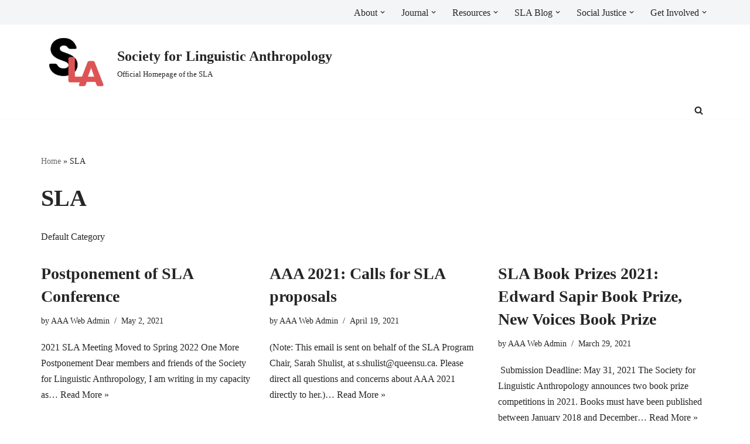

--- FILE ---
content_type: text/html; charset=UTF-8
request_url: https://linguisticanthropology.org/blog/category/sla/
body_size: 19231
content:
<!DOCTYPE html>
<html lang="en-US">

<head>
	
	<meta charset="UTF-8">
	<meta name="viewport" content="width=device-width, initial-scale=1, minimum-scale=1">
	<link rel="profile" href="http://gmpg.org/xfn/11">
		<meta name='robots' content='index, follow, max-image-preview:large, max-snippet:-1, max-video-preview:-1' />

	<!-- This site is optimized with the Yoast SEO plugin v26.5 - https://yoast.com/wordpress/plugins/seo/ -->
	<title>SLA Archives - Society for Linguistic Anthropology</title>
	<link rel="canonical" href="https://linguisticanthropology.org/blog/category/sla/" />
	<link rel="next" href="https://linguisticanthropology.org/blog/category/sla/page/2/" />
	<meta property="og:locale" content="en_US" />
	<meta property="og:type" content="article" />
	<meta property="og:title" content="SLA Archives - Society for Linguistic Anthropology" />
	<meta property="og:description" content="Default Category" />
	<meta property="og:url" content="https://linguisticanthropology.org/blog/category/sla/" />
	<meta property="og:site_name" content="Society for Linguistic Anthropology" />
	<meta name="twitter:card" content="summary_large_image" />
	<script type="application/ld+json" class="yoast-schema-graph">{"@context":"https://schema.org","@graph":[{"@type":"CollectionPage","@id":"https://linguisticanthropology.org/blog/category/sla/","url":"https://linguisticanthropology.org/blog/category/sla/","name":"SLA Archives - Society for Linguistic Anthropology","isPartOf":{"@id":"https://linguisticanthropology.org/#website"},"breadcrumb":{"@id":"https://linguisticanthropology.org/blog/category/sla/#breadcrumb"},"inLanguage":"en-US"},{"@type":"BreadcrumbList","@id":"https://linguisticanthropology.org/blog/category/sla/#breadcrumb","itemListElement":[{"@type":"ListItem","position":1,"name":"Home","item":"https://linguisticanthropology.org/"},{"@type":"ListItem","position":2,"name":"SLA"}]},{"@type":"WebSite","@id":"https://linguisticanthropology.org/#website","url":"https://linguisticanthropology.org/","name":"Society for Linguistic Anthropology","description":"Official Homepage of the SLA","potentialAction":[{"@type":"SearchAction","target":{"@type":"EntryPoint","urlTemplate":"https://linguisticanthropology.org/?s={search_term_string}"},"query-input":{"@type":"PropertyValueSpecification","valueRequired":true,"valueName":"search_term_string"}}],"inLanguage":"en-US"}]}</script>
	<!-- / Yoast SEO plugin. -->


<link rel='dns-prefetch' href='//www.googletagmanager.com' />
<link rel='dns-prefetch' href='//stats.wp.com' />
<style id='wp-img-auto-sizes-contain-inline-css'>
img:is([sizes=auto i],[sizes^="auto," i]){contain-intrinsic-size:3000px 1500px}
/*# sourceURL=wp-img-auto-sizes-contain-inline-css */
</style>
<style id='wp-emoji-styles-inline-css'>

	img.wp-smiley, img.emoji {
		display: inline !important;
		border: none !important;
		box-shadow: none !important;
		height: 1em !important;
		width: 1em !important;
		margin: 0 0.07em !important;
		vertical-align: -0.1em !important;
		background: none !important;
		padding: 0 !important;
	}
/*# sourceURL=wp-emoji-styles-inline-css */
</style>
<style id='wp-block-library-inline-css'>
:root{--wp-block-synced-color:#7a00df;--wp-block-synced-color--rgb:122,0,223;--wp-bound-block-color:var(--wp-block-synced-color);--wp-editor-canvas-background:#ddd;--wp-admin-theme-color:#007cba;--wp-admin-theme-color--rgb:0,124,186;--wp-admin-theme-color-darker-10:#006ba1;--wp-admin-theme-color-darker-10--rgb:0,107,160.5;--wp-admin-theme-color-darker-20:#005a87;--wp-admin-theme-color-darker-20--rgb:0,90,135;--wp-admin-border-width-focus:2px}@media (min-resolution:192dpi){:root{--wp-admin-border-width-focus:1.5px}}.wp-element-button{cursor:pointer}:root .has-very-light-gray-background-color{background-color:#eee}:root .has-very-dark-gray-background-color{background-color:#313131}:root .has-very-light-gray-color{color:#eee}:root .has-very-dark-gray-color{color:#313131}:root .has-vivid-green-cyan-to-vivid-cyan-blue-gradient-background{background:linear-gradient(135deg,#00d084,#0693e3)}:root .has-purple-crush-gradient-background{background:linear-gradient(135deg,#34e2e4,#4721fb 50%,#ab1dfe)}:root .has-hazy-dawn-gradient-background{background:linear-gradient(135deg,#faaca8,#dad0ec)}:root .has-subdued-olive-gradient-background{background:linear-gradient(135deg,#fafae1,#67a671)}:root .has-atomic-cream-gradient-background{background:linear-gradient(135deg,#fdd79a,#004a59)}:root .has-nightshade-gradient-background{background:linear-gradient(135deg,#330968,#31cdcf)}:root .has-midnight-gradient-background{background:linear-gradient(135deg,#020381,#2874fc)}:root{--wp--preset--font-size--normal:16px;--wp--preset--font-size--huge:42px}.has-regular-font-size{font-size:1em}.has-larger-font-size{font-size:2.625em}.has-normal-font-size{font-size:var(--wp--preset--font-size--normal)}.has-huge-font-size{font-size:var(--wp--preset--font-size--huge)}.has-text-align-center{text-align:center}.has-text-align-left{text-align:left}.has-text-align-right{text-align:right}.has-fit-text{white-space:nowrap!important}#end-resizable-editor-section{display:none}.aligncenter{clear:both}.items-justified-left{justify-content:flex-start}.items-justified-center{justify-content:center}.items-justified-right{justify-content:flex-end}.items-justified-space-between{justify-content:space-between}.screen-reader-text{border:0;clip-path:inset(50%);height:1px;margin:-1px;overflow:hidden;padding:0;position:absolute;width:1px;word-wrap:normal!important}.screen-reader-text:focus{background-color:#ddd;clip-path:none;color:#444;display:block;font-size:1em;height:auto;left:5px;line-height:normal;padding:15px 23px 14px;text-decoration:none;top:5px;width:auto;z-index:100000}html :where(.has-border-color){border-style:solid}html :where([style*=border-top-color]){border-top-style:solid}html :where([style*=border-right-color]){border-right-style:solid}html :where([style*=border-bottom-color]){border-bottom-style:solid}html :where([style*=border-left-color]){border-left-style:solid}html :where([style*=border-width]){border-style:solid}html :where([style*=border-top-width]){border-top-style:solid}html :where([style*=border-right-width]){border-right-style:solid}html :where([style*=border-bottom-width]){border-bottom-style:solid}html :where([style*=border-left-width]){border-left-style:solid}html :where(img[class*=wp-image-]){height:auto;max-width:100%}:where(figure){margin:0 0 1em}html :where(.is-position-sticky){--wp-admin--admin-bar--position-offset:var(--wp-admin--admin-bar--height,0px)}@media screen and (max-width:600px){html :where(.is-position-sticky){--wp-admin--admin-bar--position-offset:0px}}

/*# sourceURL=wp-block-library-inline-css */
</style><style id='wp-block-heading-inline-css'>
h1:where(.wp-block-heading).has-background,h2:where(.wp-block-heading).has-background,h3:where(.wp-block-heading).has-background,h4:where(.wp-block-heading).has-background,h5:where(.wp-block-heading).has-background,h6:where(.wp-block-heading).has-background{padding:1.25em 2.375em}h1.has-text-align-left[style*=writing-mode]:where([style*=vertical-lr]),h1.has-text-align-right[style*=writing-mode]:where([style*=vertical-rl]),h2.has-text-align-left[style*=writing-mode]:where([style*=vertical-lr]),h2.has-text-align-right[style*=writing-mode]:where([style*=vertical-rl]),h3.has-text-align-left[style*=writing-mode]:where([style*=vertical-lr]),h3.has-text-align-right[style*=writing-mode]:where([style*=vertical-rl]),h4.has-text-align-left[style*=writing-mode]:where([style*=vertical-lr]),h4.has-text-align-right[style*=writing-mode]:where([style*=vertical-rl]),h5.has-text-align-left[style*=writing-mode]:where([style*=vertical-lr]),h5.has-text-align-right[style*=writing-mode]:where([style*=vertical-rl]),h6.has-text-align-left[style*=writing-mode]:where([style*=vertical-lr]),h6.has-text-align-right[style*=writing-mode]:where([style*=vertical-rl]){rotate:180deg}
/*# sourceURL=https://linguisticanthropology.org/wp-includes/blocks/heading/style.min.css */
</style>
<style id='wp-block-list-inline-css'>
ol,ul{box-sizing:border-box}:root :where(.wp-block-list.has-background){padding:1.25em 2.375em}
/*# sourceURL=https://linguisticanthropology.org/wp-includes/blocks/list/style.min.css */
</style>
<style id='wp-block-paragraph-inline-css'>
.is-small-text{font-size:.875em}.is-regular-text{font-size:1em}.is-large-text{font-size:2.25em}.is-larger-text{font-size:3em}.has-drop-cap:not(:focus):first-letter{float:left;font-size:8.4em;font-style:normal;font-weight:100;line-height:.68;margin:.05em .1em 0 0;text-transform:uppercase}body.rtl .has-drop-cap:not(:focus):first-letter{float:none;margin-left:.1em}p.has-drop-cap.has-background{overflow:hidden}:root :where(p.has-background){padding:1.25em 2.375em}:where(p.has-text-color:not(.has-link-color)) a{color:inherit}p.has-text-align-left[style*="writing-mode:vertical-lr"],p.has-text-align-right[style*="writing-mode:vertical-rl"]{rotate:180deg}
/*# sourceURL=https://linguisticanthropology.org/wp-includes/blocks/paragraph/style.min.css */
</style>
<style id='wp-block-table-inline-css'>
.wp-block-table{overflow-x:auto}.wp-block-table table{border-collapse:collapse;width:100%}.wp-block-table thead{border-bottom:3px solid}.wp-block-table tfoot{border-top:3px solid}.wp-block-table td,.wp-block-table th{border:1px solid;padding:.5em}.wp-block-table .has-fixed-layout{table-layout:fixed;width:100%}.wp-block-table .has-fixed-layout td,.wp-block-table .has-fixed-layout th{word-break:break-word}.wp-block-table.aligncenter,.wp-block-table.alignleft,.wp-block-table.alignright{display:table;width:auto}.wp-block-table.aligncenter td,.wp-block-table.aligncenter th,.wp-block-table.alignleft td,.wp-block-table.alignleft th,.wp-block-table.alignright td,.wp-block-table.alignright th{word-break:break-word}.wp-block-table .has-subtle-light-gray-background-color{background-color:#f3f4f5}.wp-block-table .has-subtle-pale-green-background-color{background-color:#e9fbe5}.wp-block-table .has-subtle-pale-blue-background-color{background-color:#e7f5fe}.wp-block-table .has-subtle-pale-pink-background-color{background-color:#fcf0ef}.wp-block-table.is-style-stripes{background-color:initial;border-collapse:inherit;border-spacing:0}.wp-block-table.is-style-stripes tbody tr:nth-child(odd){background-color:#f0f0f0}.wp-block-table.is-style-stripes.has-subtle-light-gray-background-color tbody tr:nth-child(odd){background-color:#f3f4f5}.wp-block-table.is-style-stripes.has-subtle-pale-green-background-color tbody tr:nth-child(odd){background-color:#e9fbe5}.wp-block-table.is-style-stripes.has-subtle-pale-blue-background-color tbody tr:nth-child(odd){background-color:#e7f5fe}.wp-block-table.is-style-stripes.has-subtle-pale-pink-background-color tbody tr:nth-child(odd){background-color:#fcf0ef}.wp-block-table.is-style-stripes td,.wp-block-table.is-style-stripes th{border-color:#0000}.wp-block-table.is-style-stripes{border-bottom:1px solid #f0f0f0}.wp-block-table .has-border-color td,.wp-block-table .has-border-color th,.wp-block-table .has-border-color tr,.wp-block-table .has-border-color>*{border-color:inherit}.wp-block-table table[style*=border-top-color] tr:first-child,.wp-block-table table[style*=border-top-color] tr:first-child td,.wp-block-table table[style*=border-top-color] tr:first-child th,.wp-block-table table[style*=border-top-color]>*,.wp-block-table table[style*=border-top-color]>* td,.wp-block-table table[style*=border-top-color]>* th{border-top-color:inherit}.wp-block-table table[style*=border-top-color] tr:not(:first-child){border-top-color:initial}.wp-block-table table[style*=border-right-color] td:last-child,.wp-block-table table[style*=border-right-color] th,.wp-block-table table[style*=border-right-color] tr,.wp-block-table table[style*=border-right-color]>*{border-right-color:inherit}.wp-block-table table[style*=border-bottom-color] tr:last-child,.wp-block-table table[style*=border-bottom-color] tr:last-child td,.wp-block-table table[style*=border-bottom-color] tr:last-child th,.wp-block-table table[style*=border-bottom-color]>*,.wp-block-table table[style*=border-bottom-color]>* td,.wp-block-table table[style*=border-bottom-color]>* th{border-bottom-color:inherit}.wp-block-table table[style*=border-bottom-color] tr:not(:last-child){border-bottom-color:initial}.wp-block-table table[style*=border-left-color] td:first-child,.wp-block-table table[style*=border-left-color] th,.wp-block-table table[style*=border-left-color] tr,.wp-block-table table[style*=border-left-color]>*{border-left-color:inherit}.wp-block-table table[style*=border-style] td,.wp-block-table table[style*=border-style] th,.wp-block-table table[style*=border-style] tr,.wp-block-table table[style*=border-style]>*{border-style:inherit}.wp-block-table table[style*=border-width] td,.wp-block-table table[style*=border-width] th,.wp-block-table table[style*=border-width] tr,.wp-block-table table[style*=border-width]>*{border-style:inherit;border-width:inherit}
/*# sourceURL=https://linguisticanthropology.org/wp-includes/blocks/table/style.min.css */
</style>
<style id='global-styles-inline-css'>
:root{--wp--preset--aspect-ratio--square: 1;--wp--preset--aspect-ratio--4-3: 4/3;--wp--preset--aspect-ratio--3-4: 3/4;--wp--preset--aspect-ratio--3-2: 3/2;--wp--preset--aspect-ratio--2-3: 2/3;--wp--preset--aspect-ratio--16-9: 16/9;--wp--preset--aspect-ratio--9-16: 9/16;--wp--preset--color--black: #000000;--wp--preset--color--cyan-bluish-gray: #abb8c3;--wp--preset--color--white: #ffffff;--wp--preset--color--pale-pink: #f78da7;--wp--preset--color--vivid-red: #cf2e2e;--wp--preset--color--luminous-vivid-orange: #ff6900;--wp--preset--color--luminous-vivid-amber: #fcb900;--wp--preset--color--light-green-cyan: #7bdcb5;--wp--preset--color--vivid-green-cyan: #00d084;--wp--preset--color--pale-cyan-blue: #8ed1fc;--wp--preset--color--vivid-cyan-blue: #0693e3;--wp--preset--color--vivid-purple: #9b51e0;--wp--preset--color--neve-link-color: var(--nv-primary-accent);--wp--preset--color--neve-link-hover-color: var(--nv-secondary-accent);--wp--preset--color--nv-site-bg: var(--nv-site-bg);--wp--preset--color--nv-light-bg: var(--nv-light-bg);--wp--preset--color--nv-dark-bg: var(--nv-dark-bg);--wp--preset--color--neve-text-color: var(--nv-text-color);--wp--preset--color--nv-text-dark-bg: var(--nv-text-dark-bg);--wp--preset--color--nv-c-1: var(--nv-c-1);--wp--preset--color--nv-c-2: var(--nv-c-2);--wp--preset--gradient--vivid-cyan-blue-to-vivid-purple: linear-gradient(135deg,rgb(6,147,227) 0%,rgb(155,81,224) 100%);--wp--preset--gradient--light-green-cyan-to-vivid-green-cyan: linear-gradient(135deg,rgb(122,220,180) 0%,rgb(0,208,130) 100%);--wp--preset--gradient--luminous-vivid-amber-to-luminous-vivid-orange: linear-gradient(135deg,rgb(252,185,0) 0%,rgb(255,105,0) 100%);--wp--preset--gradient--luminous-vivid-orange-to-vivid-red: linear-gradient(135deg,rgb(255,105,0) 0%,rgb(207,46,46) 100%);--wp--preset--gradient--very-light-gray-to-cyan-bluish-gray: linear-gradient(135deg,rgb(238,238,238) 0%,rgb(169,184,195) 100%);--wp--preset--gradient--cool-to-warm-spectrum: linear-gradient(135deg,rgb(74,234,220) 0%,rgb(151,120,209) 20%,rgb(207,42,186) 40%,rgb(238,44,130) 60%,rgb(251,105,98) 80%,rgb(254,248,76) 100%);--wp--preset--gradient--blush-light-purple: linear-gradient(135deg,rgb(255,206,236) 0%,rgb(152,150,240) 100%);--wp--preset--gradient--blush-bordeaux: linear-gradient(135deg,rgb(254,205,165) 0%,rgb(254,45,45) 50%,rgb(107,0,62) 100%);--wp--preset--gradient--luminous-dusk: linear-gradient(135deg,rgb(255,203,112) 0%,rgb(199,81,192) 50%,rgb(65,88,208) 100%);--wp--preset--gradient--pale-ocean: linear-gradient(135deg,rgb(255,245,203) 0%,rgb(182,227,212) 50%,rgb(51,167,181) 100%);--wp--preset--gradient--electric-grass: linear-gradient(135deg,rgb(202,248,128) 0%,rgb(113,206,126) 100%);--wp--preset--gradient--midnight: linear-gradient(135deg,rgb(2,3,129) 0%,rgb(40,116,252) 100%);--wp--preset--font-size--small: 13px;--wp--preset--font-size--medium: 20px;--wp--preset--font-size--large: 36px;--wp--preset--font-size--x-large: 42px;--wp--preset--spacing--20: 0.44rem;--wp--preset--spacing--30: 0.67rem;--wp--preset--spacing--40: 1rem;--wp--preset--spacing--50: 1.5rem;--wp--preset--spacing--60: 2.25rem;--wp--preset--spacing--70: 3.38rem;--wp--preset--spacing--80: 5.06rem;--wp--preset--shadow--natural: 6px 6px 9px rgba(0, 0, 0, 0.2);--wp--preset--shadow--deep: 12px 12px 50px rgba(0, 0, 0, 0.4);--wp--preset--shadow--sharp: 6px 6px 0px rgba(0, 0, 0, 0.2);--wp--preset--shadow--outlined: 6px 6px 0px -3px rgb(255, 255, 255), 6px 6px rgb(0, 0, 0);--wp--preset--shadow--crisp: 6px 6px 0px rgb(0, 0, 0);}:where(.is-layout-flex){gap: 0.5em;}:where(.is-layout-grid){gap: 0.5em;}body .is-layout-flex{display: flex;}.is-layout-flex{flex-wrap: wrap;align-items: center;}.is-layout-flex > :is(*, div){margin: 0;}body .is-layout-grid{display: grid;}.is-layout-grid > :is(*, div){margin: 0;}:where(.wp-block-columns.is-layout-flex){gap: 2em;}:where(.wp-block-columns.is-layout-grid){gap: 2em;}:where(.wp-block-post-template.is-layout-flex){gap: 1.25em;}:where(.wp-block-post-template.is-layout-grid){gap: 1.25em;}.has-black-color{color: var(--wp--preset--color--black) !important;}.has-cyan-bluish-gray-color{color: var(--wp--preset--color--cyan-bluish-gray) !important;}.has-white-color{color: var(--wp--preset--color--white) !important;}.has-pale-pink-color{color: var(--wp--preset--color--pale-pink) !important;}.has-vivid-red-color{color: var(--wp--preset--color--vivid-red) !important;}.has-luminous-vivid-orange-color{color: var(--wp--preset--color--luminous-vivid-orange) !important;}.has-luminous-vivid-amber-color{color: var(--wp--preset--color--luminous-vivid-amber) !important;}.has-light-green-cyan-color{color: var(--wp--preset--color--light-green-cyan) !important;}.has-vivid-green-cyan-color{color: var(--wp--preset--color--vivid-green-cyan) !important;}.has-pale-cyan-blue-color{color: var(--wp--preset--color--pale-cyan-blue) !important;}.has-vivid-cyan-blue-color{color: var(--wp--preset--color--vivid-cyan-blue) !important;}.has-vivid-purple-color{color: var(--wp--preset--color--vivid-purple) !important;}.has-neve-link-color-color{color: var(--wp--preset--color--neve-link-color) !important;}.has-neve-link-hover-color-color{color: var(--wp--preset--color--neve-link-hover-color) !important;}.has-nv-site-bg-color{color: var(--wp--preset--color--nv-site-bg) !important;}.has-nv-light-bg-color{color: var(--wp--preset--color--nv-light-bg) !important;}.has-nv-dark-bg-color{color: var(--wp--preset--color--nv-dark-bg) !important;}.has-neve-text-color-color{color: var(--wp--preset--color--neve-text-color) !important;}.has-nv-text-dark-bg-color{color: var(--wp--preset--color--nv-text-dark-bg) !important;}.has-nv-c-1-color{color: var(--wp--preset--color--nv-c-1) !important;}.has-nv-c-2-color{color: var(--wp--preset--color--nv-c-2) !important;}.has-black-background-color{background-color: var(--wp--preset--color--black) !important;}.has-cyan-bluish-gray-background-color{background-color: var(--wp--preset--color--cyan-bluish-gray) !important;}.has-white-background-color{background-color: var(--wp--preset--color--white) !important;}.has-pale-pink-background-color{background-color: var(--wp--preset--color--pale-pink) !important;}.has-vivid-red-background-color{background-color: var(--wp--preset--color--vivid-red) !important;}.has-luminous-vivid-orange-background-color{background-color: var(--wp--preset--color--luminous-vivid-orange) !important;}.has-luminous-vivid-amber-background-color{background-color: var(--wp--preset--color--luminous-vivid-amber) !important;}.has-light-green-cyan-background-color{background-color: var(--wp--preset--color--light-green-cyan) !important;}.has-vivid-green-cyan-background-color{background-color: var(--wp--preset--color--vivid-green-cyan) !important;}.has-pale-cyan-blue-background-color{background-color: var(--wp--preset--color--pale-cyan-blue) !important;}.has-vivid-cyan-blue-background-color{background-color: var(--wp--preset--color--vivid-cyan-blue) !important;}.has-vivid-purple-background-color{background-color: var(--wp--preset--color--vivid-purple) !important;}.has-neve-link-color-background-color{background-color: var(--wp--preset--color--neve-link-color) !important;}.has-neve-link-hover-color-background-color{background-color: var(--wp--preset--color--neve-link-hover-color) !important;}.has-nv-site-bg-background-color{background-color: var(--wp--preset--color--nv-site-bg) !important;}.has-nv-light-bg-background-color{background-color: var(--wp--preset--color--nv-light-bg) !important;}.has-nv-dark-bg-background-color{background-color: var(--wp--preset--color--nv-dark-bg) !important;}.has-neve-text-color-background-color{background-color: var(--wp--preset--color--neve-text-color) !important;}.has-nv-text-dark-bg-background-color{background-color: var(--wp--preset--color--nv-text-dark-bg) !important;}.has-nv-c-1-background-color{background-color: var(--wp--preset--color--nv-c-1) !important;}.has-nv-c-2-background-color{background-color: var(--wp--preset--color--nv-c-2) !important;}.has-black-border-color{border-color: var(--wp--preset--color--black) !important;}.has-cyan-bluish-gray-border-color{border-color: var(--wp--preset--color--cyan-bluish-gray) !important;}.has-white-border-color{border-color: var(--wp--preset--color--white) !important;}.has-pale-pink-border-color{border-color: var(--wp--preset--color--pale-pink) !important;}.has-vivid-red-border-color{border-color: var(--wp--preset--color--vivid-red) !important;}.has-luminous-vivid-orange-border-color{border-color: var(--wp--preset--color--luminous-vivid-orange) !important;}.has-luminous-vivid-amber-border-color{border-color: var(--wp--preset--color--luminous-vivid-amber) !important;}.has-light-green-cyan-border-color{border-color: var(--wp--preset--color--light-green-cyan) !important;}.has-vivid-green-cyan-border-color{border-color: var(--wp--preset--color--vivid-green-cyan) !important;}.has-pale-cyan-blue-border-color{border-color: var(--wp--preset--color--pale-cyan-blue) !important;}.has-vivid-cyan-blue-border-color{border-color: var(--wp--preset--color--vivid-cyan-blue) !important;}.has-vivid-purple-border-color{border-color: var(--wp--preset--color--vivid-purple) !important;}.has-neve-link-color-border-color{border-color: var(--wp--preset--color--neve-link-color) !important;}.has-neve-link-hover-color-border-color{border-color: var(--wp--preset--color--neve-link-hover-color) !important;}.has-nv-site-bg-border-color{border-color: var(--wp--preset--color--nv-site-bg) !important;}.has-nv-light-bg-border-color{border-color: var(--wp--preset--color--nv-light-bg) !important;}.has-nv-dark-bg-border-color{border-color: var(--wp--preset--color--nv-dark-bg) !important;}.has-neve-text-color-border-color{border-color: var(--wp--preset--color--neve-text-color) !important;}.has-nv-text-dark-bg-border-color{border-color: var(--wp--preset--color--nv-text-dark-bg) !important;}.has-nv-c-1-border-color{border-color: var(--wp--preset--color--nv-c-1) !important;}.has-nv-c-2-border-color{border-color: var(--wp--preset--color--nv-c-2) !important;}.has-vivid-cyan-blue-to-vivid-purple-gradient-background{background: var(--wp--preset--gradient--vivid-cyan-blue-to-vivid-purple) !important;}.has-light-green-cyan-to-vivid-green-cyan-gradient-background{background: var(--wp--preset--gradient--light-green-cyan-to-vivid-green-cyan) !important;}.has-luminous-vivid-amber-to-luminous-vivid-orange-gradient-background{background: var(--wp--preset--gradient--luminous-vivid-amber-to-luminous-vivid-orange) !important;}.has-luminous-vivid-orange-to-vivid-red-gradient-background{background: var(--wp--preset--gradient--luminous-vivid-orange-to-vivid-red) !important;}.has-very-light-gray-to-cyan-bluish-gray-gradient-background{background: var(--wp--preset--gradient--very-light-gray-to-cyan-bluish-gray) !important;}.has-cool-to-warm-spectrum-gradient-background{background: var(--wp--preset--gradient--cool-to-warm-spectrum) !important;}.has-blush-light-purple-gradient-background{background: var(--wp--preset--gradient--blush-light-purple) !important;}.has-blush-bordeaux-gradient-background{background: var(--wp--preset--gradient--blush-bordeaux) !important;}.has-luminous-dusk-gradient-background{background: var(--wp--preset--gradient--luminous-dusk) !important;}.has-pale-ocean-gradient-background{background: var(--wp--preset--gradient--pale-ocean) !important;}.has-electric-grass-gradient-background{background: var(--wp--preset--gradient--electric-grass) !important;}.has-midnight-gradient-background{background: var(--wp--preset--gradient--midnight) !important;}.has-small-font-size{font-size: var(--wp--preset--font-size--small) !important;}.has-medium-font-size{font-size: var(--wp--preset--font-size--medium) !important;}.has-large-font-size{font-size: var(--wp--preset--font-size--large) !important;}.has-x-large-font-size{font-size: var(--wp--preset--font-size--x-large) !important;}
/*# sourceURL=global-styles-inline-css */
</style>

<style id='classic-theme-styles-inline-css'>
/*! This file is auto-generated */
.wp-block-button__link{color:#fff;background-color:#32373c;border-radius:9999px;box-shadow:none;text-decoration:none;padding:calc(.667em + 2px) calc(1.333em + 2px);font-size:1.125em}.wp-block-file__button{background:#32373c;color:#fff;text-decoration:none}
/*# sourceURL=/wp-includes/css/classic-themes.min.css */
</style>
<link rel='stylesheet' id='usp_style-css' href='https://linguisticanthropology.org/wp-content/plugins/user-submitted-posts/resources/usp.css?ver=20251210' media='all' />
<link rel='stylesheet' id='ivory-search-styles-css' href='https://linguisticanthropology.org/wp-content/plugins/add-search-to-menu/public/css/ivory-search.min.css?ver=5.5.12' media='all' />
<link rel='stylesheet' id='neve-style-css' href='https://linguisticanthropology.org/wp-content/themes/neve/style-main-new.min.css?ver=4.2.1' media='all' />
<style id='neve-style-inline-css'>
.is-menu-sidebar .header-menu-sidebar { visibility: visible; }.is-menu-sidebar.menu_sidebar_slide_left .header-menu-sidebar { transform: translate3d(0, 0, 0); left: 0; }.is-menu-sidebar.menu_sidebar_slide_right .header-menu-sidebar { transform: translate3d(0, 0, 0); right: 0; }.is-menu-sidebar.menu_sidebar_pull_right .header-menu-sidebar, .is-menu-sidebar.menu_sidebar_pull_left .header-menu-sidebar { transform: translateX(0); }.is-menu-sidebar.menu_sidebar_dropdown .header-menu-sidebar { height: auto; }.is-menu-sidebar.menu_sidebar_dropdown .header-menu-sidebar-inner { max-height: 400px; padding: 20px 0; }.is-menu-sidebar.menu_sidebar_full_canvas .header-menu-sidebar { opacity: 1; }.header-menu-sidebar .menu-item-nav-search:not(.floating) { pointer-events: none; }.header-menu-sidebar .menu-item-nav-search .is-menu-sidebar { pointer-events: unset; }@media screen and (max-width: 960px) { .builder-item.cr .item--inner { --textalign: center; --justify: center; } }
.nv-meta-list li.meta:not(:last-child):after { content:"/" }.nv-meta-list .no-mobile{
			display:none;
		}.nv-meta-list li.last::after{
			content: ""!important;
		}@media (min-width: 769px) {
			.nv-meta-list .no-mobile {
				display: inline-block;
			}
			.nv-meta-list li.last:not(:last-child)::after {
		 		content: "/" !important;
			}
		}
 :root{ --container: 748px;--postwidth:100%; --primarybtnbg: var(--nv-primary-accent); --primarybtnhoverbg: var(--nv-primary-accent); --primarybtncolor: #fff; --secondarybtncolor: var(--nv-primary-accent); --primarybtnhovercolor: #fff; --secondarybtnhovercolor: var(--nv-primary-accent);--primarybtnborderradius:3px;--secondarybtnborderradius:3px;--secondarybtnborderwidth:3px;--btnpadding:13px 15px;--primarybtnpadding:13px 15px;--secondarybtnpadding:calc(13px - 3px) calc(15px - 3px); --bodyfontfamily: "Palatino Linotype","Book Antiqua",Palatino,serif; --bodyfontsize: 15px; --bodylineheight: 1.6; --bodyletterspacing: 0px; --bodyfontweight: 400; --h1fontsize: 36px; --h1fontweight: 700; --h1lineheight: 1.2; --h1letterspacing: 0px; --h1texttransform: none; --h2fontsize: 28px; --h2fontweight: 700; --h2lineheight: 1.3; --h2letterspacing: 0px; --h2texttransform: none; --h3fontsize: 24px; --h3fontweight: 700; --h3lineheight: 1.4; --h3letterspacing: 0px; --h3texttransform: none; --h4fontsize: 20px; --h4fontweight: 700; --h4lineheight: 1.6; --h4letterspacing: 0px; --h4texttransform: none; --h5fontsize: 16px; --h5fontweight: 700; --h5lineheight: 1.6; --h5letterspacing: 0px; --h5texttransform: none; --h6fontsize: 14px; --h6fontweight: 700; --h6lineheight: 1.6; --h6letterspacing: 0px; --h6texttransform: none;--formfieldborderwidth:2px;--formfieldborderradius:3px; --formfieldbgcolor: var(--nv-site-bg); --formfieldbordercolor: #dddddd; --formfieldcolor: var(--nv-text-color);--formfieldpadding:10px 12px; } .nv-index-posts{ --borderradius:0px; } .single-post-container .alignfull > [class*="__inner-container"], .single-post-container .alignwide > [class*="__inner-container"]{ max-width:718px } .nv-meta-list{ --avatarsize: 20px; } .single .nv-meta-list{ --avatarsize: 20px; } .nv-is-boxed.nv-comments-wrap{ --padding:20px; } .nv-is-boxed.comment-respond{ --padding:20px; } .single:not(.single-product), .page{ --c-vspace:0 0 0 0;; } .scroll-to-top{ --color: var(--nv-text-dark-bg);--padding:8px 10px; --borderradius: 3px; --bgcolor: var(--nv-primary-accent); --hovercolor: var(--nv-text-dark-bg); --hoverbgcolor: var(--nv-primary-accent);--size:16px; } .global-styled{ --bgcolor: var(--nv-site-bg); } .header-top{ --rowbcolor: var(--nv-light-bg); --color: var(--nv-text-color); --bgcolor: var(--nv-light-bg); } .header-main{ --rowbcolor: var(--nv-light-bg); --color: var(--nv-text-color); --bgcolor: var(--nv-site-bg); } .header-bottom{ --rowbcolor: var(--nv-light-bg); --color: var(--nv-text-color); --bgcolor: var(--nv-site-bg); } .header-menu-sidebar-bg{ --justify: flex-start; --textalign: left;--flexg: 1;--wrapdropdownwidth: auto; --color: var(--nv-text-color); --bgcolor: var(--nv-site-bg); } .header-menu-sidebar{ width: 360px; } .builder-item--logo{ --maxwidth: 120px; --fs: 24px;--padding:10px 0;--margin:0; --textalign: left;--justify: flex-start; } .builder-item--nav-icon,.header-menu-sidebar .close-sidebar-panel .navbar-toggle{ --borderradius:0; } .builder-item--nav-icon{ --label-margin:0 5px 0 0;;--padding:10px 15px;--margin:0; } .builder-item--primary-menu{ --hovercolor: var(--nv-secondary-accent); --hovertextcolor: var(--nv-text-color); --activecolor: var(--nv-primary-accent); --spacing: 20px; --height: 25px;--padding:0;--margin:0; --fontsize: 1em; --lineheight: 1.6; --letterspacing: 0px; --fontweight: 500; --texttransform: none; --iconsize: 1em; } .hfg-is-group.has-primary-menu .inherit-ff{ --inheritedfw: 500; } .builder-item--header_search_responsive{ --iconsize: 15px; --formfieldfontsize: 14px;--formfieldborderwidth:2px;--formfieldborderradius:2px; --height: 40px;--padding:0 10px;--margin:0; } .footer-top-inner .row{ grid-template-columns:1fr 1fr 1fr; --valign: flex-start; } .footer-top{ --rowbcolor: var(--nv-light-bg); --color: var(--nv-text-color); --bgcolor: var(--nv-site-bg); } .footer-main-inner .row{ grid-template-columns:1fr 1fr 1fr; --valign: flex-start; } .footer-main{ --rowbcolor: var(--nv-light-bg); --color: var(--nv-text-color); --bgcolor: var(--nv-site-bg); } .footer-bottom-inner .row{ grid-template-columns:1fr 1fr 1fr; --valign: flex-start; } .footer-bottom{ --rowbcolor: var(--nv-light-bg); --color: var(--nv-text-color); --bgcolor: var(--nv-light-bg); } @media(min-width: 576px){ :root{ --container: 992px;--postwidth:50%;--btnpadding:13px 15px;--primarybtnpadding:13px 15px;--secondarybtnpadding:calc(13px - 3px) calc(15px - 3px); --bodyfontsize: 16px; --bodylineheight: 1.6; --bodyletterspacing: 0px; --h1fontsize: 38px; --h1lineheight: 1.2; --h1letterspacing: 0px; --h2fontsize: 30px; --h2lineheight: 1.2; --h2letterspacing: 0px; --h3fontsize: 26px; --h3lineheight: 1.4; --h3letterspacing: 0px; --h4fontsize: 22px; --h4lineheight: 1.5; --h4letterspacing: 0px; --h5fontsize: 18px; --h5lineheight: 1.6; --h5letterspacing: 0px; --h6fontsize: 14px; --h6lineheight: 1.6; --h6letterspacing: 0px; } .single-post-container .alignfull > [class*="__inner-container"], .single-post-container .alignwide > [class*="__inner-container"]{ max-width:962px } .nv-meta-list{ --avatarsize: 20px; } .single .nv-meta-list{ --avatarsize: 20px; } .nv-is-boxed.nv-comments-wrap{ --padding:30px; } .nv-is-boxed.comment-respond{ --padding:30px; } .single:not(.single-product), .page{ --c-vspace:0 0 0 0;; } .scroll-to-top{ --padding:8px 10px;--size:16px; } .header-menu-sidebar-bg{ --justify: flex-start; --textalign: left;--flexg: 1;--wrapdropdownwidth: auto; } .header-menu-sidebar{ width: 360px; } .builder-item--logo{ --maxwidth: 120px; --fs: 24px;--padding:10px 0;--margin:0; --textalign: left;--justify: flex-start; } .builder-item--nav-icon{ --label-margin:0 5px 0 0;;--padding:10px 15px;--margin:0; } .builder-item--primary-menu{ --spacing: 20px; --height: 25px;--padding:0;--margin:0; --fontsize: 1em; --lineheight: 1.6; --letterspacing: 0px; --iconsize: 1em; } .builder-item--header_search_responsive{ --formfieldfontsize: 14px;--formfieldborderwidth:2px;--formfieldborderradius:2px; --height: 40px;--padding:0 10px;--margin:0; } }@media(min-width: 960px){ :root{ --container: 1170px;--postwidth:33.333333333333%;--btnpadding:13px 15px;--primarybtnpadding:13px 15px;--secondarybtnpadding:calc(13px - 3px) calc(15px - 3px); --bodyfontsize: 16px; --bodylineheight: 1.7; --bodyletterspacing: 0px; --h1fontsize: 40px; --h1lineheight: 1.1; --h1letterspacing: 0px; --h2fontsize: 32px; --h2lineheight: 1.2; --h2letterspacing: 0px; --h3fontsize: 28px; --h3lineheight: 1.4; --h3letterspacing: 0px; --h4fontsize: 24px; --h4lineheight: 1.5; --h4letterspacing: 0px; --h5fontsize: 20px; --h5lineheight: 1.6; --h5letterspacing: 0px; --h6fontsize: 16px; --h6lineheight: 1.6; --h6letterspacing: 0px; } body:not(.single):not(.archive):not(.blog):not(.search):not(.error404) .neve-main > .container .col, body.post-type-archive-course .neve-main > .container .col, body.post-type-archive-llms_membership .neve-main > .container .col{ max-width: 100%; } body:not(.single):not(.archive):not(.blog):not(.search):not(.error404) .nv-sidebar-wrap, body.post-type-archive-course .nv-sidebar-wrap, body.post-type-archive-llms_membership .nv-sidebar-wrap{ max-width: 0%; } .neve-main > .archive-container .nv-index-posts.col{ max-width: 100%; } .neve-main > .archive-container .nv-sidebar-wrap{ max-width: 0%; } .neve-main > .single-post-container .nv-single-post-wrap.col{ max-width: 70%; } .single-post-container .alignfull > [class*="__inner-container"], .single-post-container .alignwide > [class*="__inner-container"]{ max-width:789px } .container-fluid.single-post-container .alignfull > [class*="__inner-container"], .container-fluid.single-post-container .alignwide > [class*="__inner-container"]{ max-width:calc(70% + 15px) } .neve-main > .single-post-container .nv-sidebar-wrap{ max-width: 30%; } .nv-meta-list{ --avatarsize: 20px; } .single .nv-meta-list{ --avatarsize: 20px; } .nv-is-boxed.nv-comments-wrap{ --padding:40px; } .nv-is-boxed.comment-respond{ --padding:40px; } .single:not(.single-product), .page{ --c-vspace:0 0 0 0;; } .scroll-to-top{ --padding:8px 10px;--size:16px; } .header-menu-sidebar-bg{ --justify: flex-start; --textalign: left;--flexg: 1;--wrapdropdownwidth: auto; } .header-menu-sidebar{ width: 360px; } .builder-item--logo{ --maxwidth: 120px; --fs: 24px;--padding:10px 0;--margin:0; --textalign: left;--justify: flex-start; } .builder-item--nav-icon{ --label-margin:0 5px 0 0;;--padding:10px 15px;--margin:0; } .builder-item--primary-menu{ --spacing: 20px; --height: 25px;--padding:0;--margin:0; --fontsize: 1em; --lineheight: 1.6; --letterspacing: 0px; --iconsize: 1em; } .builder-item--header_search_responsive{ --formfieldfontsize: 14px;--formfieldborderwidth:2px;--formfieldborderradius:2px; --height: 40px;--padding:0 10px;--margin:0; } }.scroll-to-top {right: 20px; border: none; position: fixed; bottom: 30px; display: none; opacity: 0; visibility: hidden; transition: opacity 0.3s ease-in-out, visibility 0.3s ease-in-out; align-items: center; justify-content: center; z-index: 999; } @supports (-webkit-overflow-scrolling: touch) { .scroll-to-top { bottom: 74px; } } .scroll-to-top.image { background-position: center; } .scroll-to-top .scroll-to-top-image { width: 100%; height: 100%; } .scroll-to-top .scroll-to-top-label { margin: 0; padding: 5px; } .scroll-to-top:hover { text-decoration: none; } .scroll-to-top.scroll-to-top-left {left: 20px; right: unset;} .scroll-to-top.scroll-show-mobile { display: flex; } @media (min-width: 960px) { .scroll-to-top { display: flex; } }.scroll-to-top { color: var(--color); padding: var(--padding); border-radius: var(--borderradius); background: var(--bgcolor); } .scroll-to-top:hover, .scroll-to-top:focus { color: var(--hovercolor); background: var(--hoverbgcolor); } .scroll-to-top-icon, .scroll-to-top.image .scroll-to-top-image { width: var(--size); height: var(--size); } .scroll-to-top-image { background-image: var(--bgimage); background-size: cover; }:root{--nv-primary-accent:#2f5aae;--nv-secondary-accent:#2f5aae;--nv-site-bg:#ffffff;--nv-light-bg:#f4f5f7;--nv-dark-bg:#121212;--nv-text-color:#272626;--nv-text-dark-bg:#ffffff;--nv-c-1:#9463ae;--nv-c-2:#be574b;--nv-fallback-ff:Arial, Helvetica, sans-serif;}
/*# sourceURL=neve-style-inline-css */
</style>
<link rel='stylesheet' id='wp-pagenavi-css' href='https://linguisticanthropology.org/wp-content/plugins/wp-pagenavi/pagenavi-css.css?ver=2.70' media='all' />
<script src="https://linguisticanthropology.org/wp-includes/js/jquery/jquery.min.js?ver=3.7.1" id="jquery-core-js"></script>
<script src="https://linguisticanthropology.org/wp-includes/js/jquery/jquery-migrate.min.js?ver=3.4.1" id="jquery-migrate-js"></script>
<script src="https://linguisticanthropology.org/wp-content/plugins/user-submitted-posts/resources/jquery.cookie.js?ver=20251210" id="usp_cookie-js"></script>
<script src="https://linguisticanthropology.org/wp-content/plugins/user-submitted-posts/resources/jquery.parsley.min.js?ver=20251210" id="usp_parsley-js"></script>
<script id="usp_core-js-before">
var usp_custom_field = "usp_custom_field"; var usp_custom_field_2 = "usp_custom_field_2"; var usp_custom_checkbox = "usp_custom_checkbox"; var usp_case_sensitivity = "false"; var usp_min_images = 0; var usp_max_images = 1; var usp_parsley_error = "Incorrect response."; var usp_multiple_cats = 0; var usp_existing_tags = 0; var usp_recaptcha_disp = "hide"; var usp_recaptcha_vers = 2; var usp_recaptcha_key = ""; var challenge_nonce = "ff7781b7b7"; var ajax_url = "https:\/\/linguisticanthropology.org\/wp-admin\/admin-ajax.php"; 
//# sourceURL=usp_core-js-before
</script>
<script src="https://linguisticanthropology.org/wp-content/plugins/user-submitted-posts/resources/jquery.usp.core.js?ver=20251210" id="usp_core-js"></script>

<!-- Google tag (gtag.js) snippet added by Site Kit -->
<!-- Google Analytics snippet added by Site Kit -->
<script src="https://www.googletagmanager.com/gtag/js?id=GT-KFTMSPXS" id="google_gtagjs-js" async></script>
<script id="google_gtagjs-js-after">
window.dataLayer = window.dataLayer || [];function gtag(){dataLayer.push(arguments);}
gtag("set","linker",{"domains":["linguisticanthropology.org"]});
gtag("js", new Date());
gtag("set", "developer_id.dZTNiMT", true);
gtag("config", "GT-KFTMSPXS");
//# sourceURL=google_gtagjs-js-after
</script>
<link rel="https://api.w.org/" href="https://linguisticanthropology.org/wp-json/" /><link rel="alternate" title="JSON" type="application/json" href="https://linguisticanthropology.org/wp-json/wp/v2/categories/59" /><meta name="generator" content="Site Kit by Google 1.167.0" />	<style>img#wpstats{display:none}</style>
		
	<link rel='stylesheet' id='neve-mega-menu-css' href='https://linguisticanthropology.org/wp-content/themes/neve/assets/css/mega-menu.min.css?ver=4.2.1' media='all' />
</head>

<body  class="archive category category-sla category-59 wp-theme-neve neve  nv-blog-grid nv-sidebar-full-width menu_sidebar_slide_left" id="neve_body"  >
<div class="wrapper">
	
	<header class="header"  >
		<a class="neve-skip-link show-on-focus" href="#content" >
			Skip to content		</a>
		<div id="header-grid"  class="hfg_header site-header">
	<div class="header--row header-top hide-on-mobile hide-on-tablet layout-full-contained header--row"
	data-row-id="top" data-show-on="desktop">

	<div
		class="header--row-inner header-top-inner">
		<div class="container">
			<div
				class="row row--wrapper"
				data-section="hfg_header_layout_top" >
				<div class="hfg-slot left"></div><div class="hfg-slot right"><div class="builder-item has-nav"><div class="item--inner builder-item--primary-menu has_menu"
		data-section="header_menu_primary"
		data-item-id="primary-menu">
	<div class="nv-nav-wrap">
	<div role="navigation" class="nav-menu-primary"
			aria-label="Primary Menu">

		<ul id="nv-primary-navigation-top" class="primary-menu-ul nav-ul menu-desktop"><li id="menu-item-6633" class="menu-item menu-item-type-post_type menu-item-object-page menu-item-has-children menu-item-6633"><div class="wrap"><a href="https://linguisticanthropology.org/about/"><span class="menu-item-title-wrap dd-title">About</span></a><div role="button" aria-pressed="false" aria-label="Open Submenu" tabindex="0" class="caret-wrap caret 1" style="margin-left:5px;"><span class="caret"><svg fill="currentColor" aria-label="Dropdown" xmlns="http://www.w3.org/2000/svg" viewBox="0 0 448 512"><path d="M207.029 381.476L12.686 187.132c-9.373-9.373-9.373-24.569 0-33.941l22.667-22.667c9.357-9.357 24.522-9.375 33.901-.04L224 284.505l154.745-154.021c9.379-9.335 24.544-9.317 33.901.04l22.667 22.667c9.373 9.373 9.373 24.569 0 33.941L240.971 381.476c-9.373 9.372-24.569 9.372-33.942 0z"/></svg></span></div></div>
<ul class="sub-menu">
	<li id="menu-item-6634" class="menu-item menu-item-type-post_type menu-item-object-page menu-item-6634"><div class="wrap"><a href="https://linguisticanthropology.org/about/officers/">Overview</a></div></li>
	<li id="menu-item-6637" class="menu-item menu-item-type-post_type menu-item-object-page menu-item-6637"><div class="wrap"><a href="https://linguisticanthropology.org/about/prizes/">Awards</a></div></li>
	<li id="menu-item-6657" class="menu-item menu-item-type-post_type menu-item-object-page menu-item-6657"><div class="wrap"><a href="https://linguisticanthropology.org/announcements/">Announcements</a></div></li>
	<li id="menu-item-6636" class="menu-item menu-item-type-post_type menu-item-object-page menu-item-6636"><div class="wrap"><a href="https://linguisticanthropology.org/about/by-laws/">By-laws</a></div></li>
</ul>
</li>
<li id="menu-item-6639" class="menu-item menu-item-type-post_type menu-item-object-page menu-item-has-children menu-item-6639"><div class="wrap"><a href="https://linguisticanthropology.org/journal/"><span class="menu-item-title-wrap dd-title">Journal</span></a><div role="button" aria-pressed="false" aria-label="Open Submenu" tabindex="0" class="caret-wrap caret 6" style="margin-left:5px;"><span class="caret"><svg fill="currentColor" aria-label="Dropdown" xmlns="http://www.w3.org/2000/svg" viewBox="0 0 448 512"><path d="M207.029 381.476L12.686 187.132c-9.373-9.373-9.373-24.569 0-33.941l22.667-22.667c9.357-9.357 24.522-9.375 33.901-.04L224 284.505l154.745-154.021c9.379-9.335 24.544-9.317 33.901.04l22.667 22.667c9.373 9.373 9.373 24.569 0 33.941L240.971 381.476c-9.373 9.372-24.569 9.372-33.942 0z"/></svg></span></div></div>
<ul class="sub-menu">
	<li id="menu-item-6760" class="menu-item menu-item-type-post_type menu-item-object-page menu-item-6760"><div class="wrap"><a href="https://linguisticanthropology.org/journal/">About</a></div></li>
	<li id="menu-item-6641" class="menu-item menu-item-type-post_type menu-item-object-page menu-item-6641"><div class="wrap"><a href="https://linguisticanthropology.org/journal/submissions/">Submissions</a></div></li>
	<li id="menu-item-6648" class="menu-item menu-item-type-post_type menu-item-object-page menu-item-6648"><div class="wrap"><a href="https://linguisticanthropology.org/journal/ask-a-journal-author/">Ask a Journal Author</a></div></li>
</ul>
</li>
<li id="menu-item-6653" class="menu-item menu-item-type-post_type menu-item-object-page menu-item-has-children menu-item-6653"><div class="wrap"><a href="https://linguisticanthropology.org/resources-2/"><span class="menu-item-title-wrap dd-title">Resources</span></a><div role="button" aria-pressed="false" aria-label="Open Submenu" tabindex="0" class="caret-wrap caret 10" style="margin-left:5px;"><span class="caret"><svg fill="currentColor" aria-label="Dropdown" xmlns="http://www.w3.org/2000/svg" viewBox="0 0 448 512"><path d="M207.029 381.476L12.686 187.132c-9.373-9.373-9.373-24.569 0-33.941l22.667-22.667c9.357-9.357 24.522-9.375 33.901-.04L224 284.505l154.745-154.021c9.379-9.335 24.544-9.317 33.901.04l22.667 22.667c9.373 9.373 9.373 24.569 0 33.941L240.971 381.476c-9.373 9.372-24.569 9.372-33.942 0z"/></svg></span></div></div>
<ul class="sub-menu">
	<li id="menu-item-6651" class="menu-item menu-item-type-post_type menu-item-object-page menu-item-6651"><div class="wrap"><a href="https://linguisticanthropology.org/listservs/">Listservs</a></div></li>
	<li id="menu-item-6646" class="menu-item menu-item-type-post_type menu-item-object-page menu-item-6646"><div class="wrap"><a href="https://linguisticanthropology.org/teaching/">Teaching</a></div></li>
	<li id="menu-item-6654" class="menu-item menu-item-type-post_type menu-item-object-page menu-item-6654"><div class="wrap"><a href="https://linguisticanthropology.org/programs/">Programs</a></div></li>
</ul>
</li>
<li id="menu-item-6649" class="menu-item menu-item-type-post_type menu-item-object-page menu-item-has-children menu-item-6649"><div class="wrap"><a href="https://linguisticanthropology.org/sla-blog/"><span class="menu-item-title-wrap dd-title">SLA Blog</span></a><div role="button" aria-pressed="false" aria-label="Open Submenu" tabindex="0" class="caret-wrap caret 14" style="margin-left:5px;"><span class="caret"><svg fill="currentColor" aria-label="Dropdown" xmlns="http://www.w3.org/2000/svg" viewBox="0 0 448 512"><path d="M207.029 381.476L12.686 187.132c-9.373-9.373-9.373-24.569 0-33.941l22.667-22.667c9.357-9.357 24.522-9.375 33.901-.04L224 284.505l154.745-154.021c9.379-9.335 24.544-9.317 33.901.04l22.667 22.667c9.373 9.373 9.373 24.569 0 33.941L240.971 381.476c-9.373 9.372-24.569 9.372-33.942 0z"/></svg></span></div></div>
<ul class="sub-menu">
	<li id="menu-item-4801" class="menu-item menu-item-type-custom menu-item-object-custom menu-item-4801"><div class="wrap"><a href="https://linguisticanthropology.org/sla-blog/">Blog</a></div></li>
	<li id="menu-item-6655" class="menu-item menu-item-type-post_type menu-item-object-page menu-item-6655"><div class="wrap"><a href="https://linguisticanthropology.org/submissions/">Submissions</a></div></li>
</ul>
</li>
<li id="menu-item-6647" class="menu-item menu-item-type-post_type menu-item-object-page menu-item-has-children menu-item-6647"><div class="wrap"><a href="https://linguisticanthropology.org/aboutsocialjustice/"><span class="menu-item-title-wrap dd-title">Social Justice</span></a><div role="button" aria-pressed="false" aria-label="Open Submenu" tabindex="0" class="caret-wrap caret 17" style="margin-left:5px;"><span class="caret"><svg fill="currentColor" aria-label="Dropdown" xmlns="http://www.w3.org/2000/svg" viewBox="0 0 448 512"><path d="M207.029 381.476L12.686 187.132c-9.373-9.373-9.373-24.569 0-33.941l22.667-22.667c9.357-9.357 24.522-9.375 33.901-.04L224 284.505l154.745-154.021c9.379-9.335 24.544-9.317 33.901.04l22.667 22.667c9.373 9.373 9.373 24.569 0 33.941L240.971 381.476c-9.373 9.372-24.569 9.372-33.942 0z"/></svg></span></div></div>
<ul class="sub-menu">
	<li id="menu-item-6644" class="menu-item menu-item-type-post_type menu-item-object-page menu-item-6644"><div class="wrap"><a href="https://linguisticanthropology.org/aboutsocialjustice/">About</a></div></li>
	<li id="menu-item-6642" class="menu-item menu-item-type-post_type menu-item-object-page menu-item-6642"><div class="wrap"><a href="https://linguisticanthropology.org/initiatives/">Initiatives</a></div></li>
	<li id="menu-item-6643" class="menu-item menu-item-type-post_type menu-item-object-page menu-item-6643"><div class="wrap"><a href="https://linguisticanthropology.org/resources-2-2/">Resources</a></div></li>
</ul>
</li>
<li id="menu-item-6652" class="menu-item menu-item-type-post_type menu-item-object-page menu-item-has-children menu-item-6652"><div class="wrap"><a href="https://linguisticanthropology.org/get-involved-2/"><span class="menu-item-title-wrap dd-title">Get Involved</span></a><div role="button" aria-pressed="false" aria-label="Open Submenu" tabindex="0" class="caret-wrap caret 21" style="margin-left:5px;"><span class="caret"><svg fill="currentColor" aria-label="Dropdown" xmlns="http://www.w3.org/2000/svg" viewBox="0 0 448 512"><path d="M207.029 381.476L12.686 187.132c-9.373-9.373-9.373-24.569 0-33.941l22.667-22.667c9.357-9.357 24.522-9.375 33.901-.04L224 284.505l154.745-154.021c9.379-9.335 24.544-9.317 33.901.04l22.667 22.667c9.373 9.373 9.373 24.569 0 33.941L240.971 381.476c-9.373 9.372-24.569 9.372-33.942 0z"/></svg></span></div></div>
<ul class="sub-menu">
	<li id="menu-item-6650" class="menu-item menu-item-type-post_type menu-item-object-page menu-item-6650"><div class="wrap"><a href="https://linguisticanthropology.org/get-involved/">Volunteer</a></div></li>
	<li id="menu-item-6635" class="menu-item menu-item-type-post_type menu-item-object-page menu-item-6635"><div class="wrap"><a href="https://linguisticanthropology.org/about/sla-membership/">Join</a></div></li>
	<li id="menu-item-6656" class="menu-item menu-item-type-post_type menu-item-object-page menu-item-6656"><div class="wrap"><a href="https://linguisticanthropology.org/donate/">Donate</a></div></li>
</ul>
</li>
</ul>	</div>
</div>

	</div>

</div></div>							</div>
		</div>
	</div>
</div>


<nav class="header--row header-main hide-on-mobile hide-on-tablet layout-full-contained nv-navbar header--row"
	data-row-id="main" data-show-on="desktop">

	<div
		class="header--row-inner header-main-inner">
		<div class="container">
			<div
				class="row row--wrapper"
				data-section="hfg_header_layout_main" >
				<div class="hfg-slot left"><div class="builder-item desktop-left"><div class="item--inner builder-item--logo"
		data-section="title_tagline"
		data-item-id="logo">
	
<div class="site-logo">
	<a class="brand" href="https://linguisticanthropology.org/" aria-label="Society for Linguistic Anthropology Official Homepage of the SLA" rel="home"><div class="title-with-logo"><img width="200" height="158" src="https://linguisticanthropology.org/wp-content/uploads/2024/02/cropped-Screenshot-2024-02-26-at-2.33.31 PM-1.png" class="neve-site-logo skip-lazy" alt="" data-variant="logo" decoding="async" /><div class="nv-title-tagline-wrap"><p class="site-title">Society for Linguistic Anthropology</p><small>Official Homepage of the SLA</small></div></div></a></div>
	</div>

</div></div><div class="hfg-slot right"></div>							</div>
		</div>
	</div>
</nav>

<div class="header--row header-bottom hide-on-mobile hide-on-tablet layout-full-contained header--row"
	data-row-id="bottom" data-show-on="desktop">

	<div
		class="header--row-inner header-bottom-inner">
		<div class="container">
			<div
				class="row row--wrapper"
				data-section="hfg_header_layout_bottom" >
				<div class="hfg-slot left"></div><div class="hfg-slot right"><div class="builder-item desktop-left"><div class="item--inner builder-item--header_search_responsive"
		data-section="header_search_responsive"
		data-item-id="header_search_responsive">
	<div class="nv-search-icon-component" >
	<div  class="menu-item-nav-search canvas">
		<a aria-label="Search" href="#" class="nv-icon nv-search" >
				<svg width="15" height="15" viewBox="0 0 1792 1792" xmlns="http://www.w3.org/2000/svg"><path d="M1216 832q0-185-131.5-316.5t-316.5-131.5-316.5 131.5-131.5 316.5 131.5 316.5 316.5 131.5 316.5-131.5 131.5-316.5zm512 832q0 52-38 90t-90 38q-54 0-90-38l-343-342q-179 124-399 124-143 0-273.5-55.5t-225-150-150-225-55.5-273.5 55.5-273.5 150-225 225-150 273.5-55.5 273.5 55.5 225 150 150 225 55.5 273.5q0 220-124 399l343 343q37 37 37 90z" /></svg>
			</a>		<div class="nv-nav-search" aria-label="search">
			<div class="form-wrap container responsive-search">
				
<form role="search"
	method="get"
	class="search-form"
	action="https://linguisticanthropology.org/">
	<label>
		<span class="screen-reader-text">Search for...</span>
	</label>
	<input type="search"
		class="search-field"
		aria-label="Search"
		placeholder="Search for..."
		value=""
		name="s"/>
	<button type="submit"
			class="search-submit nv-submit"
			aria-label="Search">
					<span class="nv-search-icon-wrap">
				<span class="nv-icon nv-search" >
				<svg width="15" height="15" viewBox="0 0 1792 1792" xmlns="http://www.w3.org/2000/svg"><path d="M1216 832q0-185-131.5-316.5t-316.5-131.5-316.5 131.5-131.5 316.5 131.5 316.5 316.5 131.5 316.5-131.5 131.5-316.5zm512 832q0 52-38 90t-90 38q-54 0-90-38l-343-342q-179 124-399 124-143 0-273.5-55.5t-225-150-150-225-55.5-273.5 55.5-273.5 150-225 225-150 273.5-55.5 273.5 55.5 225 150 150 225 55.5 273.5q0 220-124 399l343 343q37 37 37 90z" /></svg>
			</span>			</span>
			</button>
	</form>
			</div>
							<div class="close-container container responsive-search">
					<button  class="close-responsive-search" aria-label="Close"
												>
						<svg width="50" height="50" viewBox="0 0 20 20" fill="#555555"><path d="M14.95 6.46L11.41 10l3.54 3.54l-1.41 1.41L10 11.42l-3.53 3.53l-1.42-1.42L8.58 10L5.05 6.47l1.42-1.42L10 8.58l3.54-3.53z"/></svg>
					</button>
				</div>
					</div>
	</div>
</div>
	</div>

</div></div>							</div>
		</div>
	</div>
</div>


<nav class="header--row header-main hide-on-desktop layout-full-contained nv-navbar header--row"
	data-row-id="main" data-show-on="mobile">

	<div
		class="header--row-inner header-main-inner">
		<div class="container">
			<div
				class="row row--wrapper"
				data-section="hfg_header_layout_main" >
				<div class="hfg-slot left"><div class="builder-item tablet-left mobile-left"><div class="item--inner builder-item--logo"
		data-section="title_tagline"
		data-item-id="logo">
	
<div class="site-logo">
	<a class="brand" href="https://linguisticanthropology.org/" aria-label="Society for Linguistic Anthropology Official Homepage of the SLA" rel="home"><div class="title-with-logo"><img width="200" height="158" src="https://linguisticanthropology.org/wp-content/uploads/2024/02/cropped-Screenshot-2024-02-26-at-2.33.31 PM-1.png" class="neve-site-logo skip-lazy" alt="" data-variant="logo" decoding="async" /><div class="nv-title-tagline-wrap"><p class="site-title">Society for Linguistic Anthropology</p><small>Official Homepage of the SLA</small></div></div></a></div>
	</div>

</div></div><div class="hfg-slot right"><div class="builder-item tablet-left mobile-left"><div class="item--inner builder-item--nav-icon"
		data-section="header_menu_icon"
		data-item-id="nav-icon">
	<div class="menu-mobile-toggle item-button navbar-toggle-wrapper">
	<button type="button" class=" navbar-toggle"
			value="Navigation Menu"
					aria-label="Navigation Menu "
			aria-expanded="false" onclick="if('undefined' !== typeof toggleAriaClick ) { toggleAriaClick() }">
					<span class="bars">
				<span class="icon-bar"></span>
				<span class="icon-bar"></span>
				<span class="icon-bar"></span>
			</span>
					<span class="screen-reader-text">Navigation Menu</span>
	</button>
</div> <!--.navbar-toggle-wrapper-->


	</div>

</div></div>							</div>
		</div>
	</div>
</nav>

<div
		id="header-menu-sidebar" class="header-menu-sidebar tcb menu-sidebar-panel slide_left hfg-pe"
		data-row-id="sidebar">
	<div id="header-menu-sidebar-bg" class="header-menu-sidebar-bg">
				<div class="close-sidebar-panel navbar-toggle-wrapper">
			<button type="button" class="hamburger is-active  navbar-toggle active" 					value="Navigation Menu"
					aria-label="Navigation Menu "
					aria-expanded="false" onclick="if('undefined' !== typeof toggleAriaClick ) { toggleAriaClick() }">
								<span class="bars">
						<span class="icon-bar"></span>
						<span class="icon-bar"></span>
						<span class="icon-bar"></span>
					</span>
								<span class="screen-reader-text">
			Navigation Menu					</span>
			</button>
		</div>
					<div id="header-menu-sidebar-inner" class="header-menu-sidebar-inner tcb ">
						<div class="builder-item has-nav"><div class="item--inner builder-item--primary-menu has_menu"
		data-section="header_menu_primary"
		data-item-id="primary-menu">
	<div class="nv-nav-wrap">
	<div role="navigation" class="nav-menu-primary"
			aria-label="Primary Menu">

		<ul id="nv-primary-navigation-sidebar" class="primary-menu-ul nav-ul menu-mobile"><li class="menu-item menu-item-type-post_type menu-item-object-page menu-item-has-children menu-item-6633"><div class="wrap"><a href="https://linguisticanthropology.org/about/"><span class="menu-item-title-wrap dd-title">About</span></a><button tabindex="0" type="button" class="caret-wrap navbar-toggle 1 " style="margin-left:5px;"  aria-label="Toggle About"><span class="caret"><svg fill="currentColor" aria-label="Dropdown" xmlns="http://www.w3.org/2000/svg" viewBox="0 0 448 512"><path d="M207.029 381.476L12.686 187.132c-9.373-9.373-9.373-24.569 0-33.941l22.667-22.667c9.357-9.357 24.522-9.375 33.901-.04L224 284.505l154.745-154.021c9.379-9.335 24.544-9.317 33.901.04l22.667 22.667c9.373 9.373 9.373 24.569 0 33.941L240.971 381.476c-9.373 9.372-24.569 9.372-33.942 0z"/></svg></span></button></div>
<ul class="sub-menu">
	<li class="menu-item menu-item-type-post_type menu-item-object-page menu-item-6634"><div class="wrap"><a href="https://linguisticanthropology.org/about/officers/">Overview</a></div></li>
	<li class="menu-item menu-item-type-post_type menu-item-object-page menu-item-6637"><div class="wrap"><a href="https://linguisticanthropology.org/about/prizes/">Awards</a></div></li>
	<li class="menu-item menu-item-type-post_type menu-item-object-page menu-item-6657"><div class="wrap"><a href="https://linguisticanthropology.org/announcements/">Announcements</a></div></li>
	<li class="menu-item menu-item-type-post_type menu-item-object-page menu-item-6636"><div class="wrap"><a href="https://linguisticanthropology.org/about/by-laws/">By-laws</a></div></li>
</ul>
</li>
<li class="menu-item menu-item-type-post_type menu-item-object-page menu-item-has-children menu-item-6639"><div class="wrap"><a href="https://linguisticanthropology.org/journal/"><span class="menu-item-title-wrap dd-title">Journal</span></a><button tabindex="0" type="button" class="caret-wrap navbar-toggle 6 " style="margin-left:5px;"  aria-label="Toggle Journal"><span class="caret"><svg fill="currentColor" aria-label="Dropdown" xmlns="http://www.w3.org/2000/svg" viewBox="0 0 448 512"><path d="M207.029 381.476L12.686 187.132c-9.373-9.373-9.373-24.569 0-33.941l22.667-22.667c9.357-9.357 24.522-9.375 33.901-.04L224 284.505l154.745-154.021c9.379-9.335 24.544-9.317 33.901.04l22.667 22.667c9.373 9.373 9.373 24.569 0 33.941L240.971 381.476c-9.373 9.372-24.569 9.372-33.942 0z"/></svg></span></button></div>
<ul class="sub-menu">
	<li class="menu-item menu-item-type-post_type menu-item-object-page menu-item-6760"><div class="wrap"><a href="https://linguisticanthropology.org/journal/">About</a></div></li>
	<li class="menu-item menu-item-type-post_type menu-item-object-page menu-item-6641"><div class="wrap"><a href="https://linguisticanthropology.org/journal/submissions/">Submissions</a></div></li>
	<li class="menu-item menu-item-type-post_type menu-item-object-page menu-item-6648"><div class="wrap"><a href="https://linguisticanthropology.org/journal/ask-a-journal-author/">Ask a Journal Author</a></div></li>
</ul>
</li>
<li class="menu-item menu-item-type-post_type menu-item-object-page menu-item-has-children menu-item-6653"><div class="wrap"><a href="https://linguisticanthropology.org/resources-2/"><span class="menu-item-title-wrap dd-title">Resources</span></a><button tabindex="0" type="button" class="caret-wrap navbar-toggle 10 " style="margin-left:5px;"  aria-label="Toggle Resources"><span class="caret"><svg fill="currentColor" aria-label="Dropdown" xmlns="http://www.w3.org/2000/svg" viewBox="0 0 448 512"><path d="M207.029 381.476L12.686 187.132c-9.373-9.373-9.373-24.569 0-33.941l22.667-22.667c9.357-9.357 24.522-9.375 33.901-.04L224 284.505l154.745-154.021c9.379-9.335 24.544-9.317 33.901.04l22.667 22.667c9.373 9.373 9.373 24.569 0 33.941L240.971 381.476c-9.373 9.372-24.569 9.372-33.942 0z"/></svg></span></button></div>
<ul class="sub-menu">
	<li class="menu-item menu-item-type-post_type menu-item-object-page menu-item-6651"><div class="wrap"><a href="https://linguisticanthropology.org/listservs/">Listservs</a></div></li>
	<li class="menu-item menu-item-type-post_type menu-item-object-page menu-item-6646"><div class="wrap"><a href="https://linguisticanthropology.org/teaching/">Teaching</a></div></li>
	<li class="menu-item menu-item-type-post_type menu-item-object-page menu-item-6654"><div class="wrap"><a href="https://linguisticanthropology.org/programs/">Programs</a></div></li>
</ul>
</li>
<li class="menu-item menu-item-type-post_type menu-item-object-page menu-item-has-children menu-item-6649"><div class="wrap"><a href="https://linguisticanthropology.org/sla-blog/"><span class="menu-item-title-wrap dd-title">SLA Blog</span></a><button tabindex="0" type="button" class="caret-wrap navbar-toggle 14 " style="margin-left:5px;"  aria-label="Toggle SLA Blog"><span class="caret"><svg fill="currentColor" aria-label="Dropdown" xmlns="http://www.w3.org/2000/svg" viewBox="0 0 448 512"><path d="M207.029 381.476L12.686 187.132c-9.373-9.373-9.373-24.569 0-33.941l22.667-22.667c9.357-9.357 24.522-9.375 33.901-.04L224 284.505l154.745-154.021c9.379-9.335 24.544-9.317 33.901.04l22.667 22.667c9.373 9.373 9.373 24.569 0 33.941L240.971 381.476c-9.373 9.372-24.569 9.372-33.942 0z"/></svg></span></button></div>
<ul class="sub-menu">
	<li class="menu-item menu-item-type-custom menu-item-object-custom menu-item-4801"><div class="wrap"><a href="https://linguisticanthropology.org/sla-blog/">Blog</a></div></li>
	<li class="menu-item menu-item-type-post_type menu-item-object-page menu-item-6655"><div class="wrap"><a href="https://linguisticanthropology.org/submissions/">Submissions</a></div></li>
</ul>
</li>
<li class="menu-item menu-item-type-post_type menu-item-object-page menu-item-has-children menu-item-6647"><div class="wrap"><a href="https://linguisticanthropology.org/aboutsocialjustice/"><span class="menu-item-title-wrap dd-title">Social Justice</span></a><button tabindex="0" type="button" class="caret-wrap navbar-toggle 17 " style="margin-left:5px;"  aria-label="Toggle Social Justice"><span class="caret"><svg fill="currentColor" aria-label="Dropdown" xmlns="http://www.w3.org/2000/svg" viewBox="0 0 448 512"><path d="M207.029 381.476L12.686 187.132c-9.373-9.373-9.373-24.569 0-33.941l22.667-22.667c9.357-9.357 24.522-9.375 33.901-.04L224 284.505l154.745-154.021c9.379-9.335 24.544-9.317 33.901.04l22.667 22.667c9.373 9.373 9.373 24.569 0 33.941L240.971 381.476c-9.373 9.372-24.569 9.372-33.942 0z"/></svg></span></button></div>
<ul class="sub-menu">
	<li class="menu-item menu-item-type-post_type menu-item-object-page menu-item-6644"><div class="wrap"><a href="https://linguisticanthropology.org/aboutsocialjustice/">About</a></div></li>
	<li class="menu-item menu-item-type-post_type menu-item-object-page menu-item-6642"><div class="wrap"><a href="https://linguisticanthropology.org/initiatives/">Initiatives</a></div></li>
	<li class="menu-item menu-item-type-post_type menu-item-object-page menu-item-6643"><div class="wrap"><a href="https://linguisticanthropology.org/resources-2-2/">Resources</a></div></li>
</ul>
</li>
<li class="menu-item menu-item-type-post_type menu-item-object-page menu-item-has-children menu-item-6652"><div class="wrap"><a href="https://linguisticanthropology.org/get-involved-2/"><span class="menu-item-title-wrap dd-title">Get Involved</span></a><button tabindex="0" type="button" class="caret-wrap navbar-toggle 21 " style="margin-left:5px;"  aria-label="Toggle Get Involved"><span class="caret"><svg fill="currentColor" aria-label="Dropdown" xmlns="http://www.w3.org/2000/svg" viewBox="0 0 448 512"><path d="M207.029 381.476L12.686 187.132c-9.373-9.373-9.373-24.569 0-33.941l22.667-22.667c9.357-9.357 24.522-9.375 33.901-.04L224 284.505l154.745-154.021c9.379-9.335 24.544-9.317 33.901.04l22.667 22.667c9.373 9.373 9.373 24.569 0 33.941L240.971 381.476c-9.373 9.372-24.569 9.372-33.942 0z"/></svg></span></button></div>
<ul class="sub-menu">
	<li class="menu-item menu-item-type-post_type menu-item-object-page menu-item-6650"><div class="wrap"><a href="https://linguisticanthropology.org/get-involved/">Volunteer</a></div></li>
	<li class="menu-item menu-item-type-post_type menu-item-object-page menu-item-6635"><div class="wrap"><a href="https://linguisticanthropology.org/about/sla-membership/">Join</a></div></li>
	<li class="menu-item menu-item-type-post_type menu-item-object-page menu-item-6656"><div class="wrap"><a href="https://linguisticanthropology.org/donate/">Donate</a></div></li>
</ul>
</li>
</ul>	</div>
</div>

	</div>

</div>					</div>
	</div>
</div>
<div class="header-menu-sidebar-overlay hfg-ov hfg-pe" onclick="if('undefined' !== typeof toggleAriaClick ) { toggleAriaClick() }"></div>
</div>
	</header>

	<style>.nav-ul li:focus-within .wrap.active + .sub-menu { opacity: 1; visibility: visible; }.nav-ul li.neve-mega-menu:focus-within .wrap.active + .sub-menu { display: grid; }.nav-ul li > .wrap { display: flex; align-items: center; position: relative; padding: 0 4px; }.nav-ul:not(.menu-mobile):not(.neve-mega-menu) > li > .wrap > a { padding-top: 1px }</style><style>.header-menu-sidebar .nav-ul li .wrap { padding: 0 4px; }.header-menu-sidebar .nav-ul li .wrap a { flex-grow: 1; display: flex; }.header-menu-sidebar .nav-ul li .wrap a .dd-title { width: var(--wrapdropdownwidth); }.header-menu-sidebar .nav-ul li .wrap button { border: 0; z-index: 1; background: 0; }.header-menu-sidebar .nav-ul li:not([class*=block]):not(.menu-item-has-children) > .wrap > a { padding-right: calc(1em + (18px*2)); text-wrap: wrap; white-space: normal;}.header-menu-sidebar .nav-ul li.menu-item-has-children:not([class*=block]) > .wrap > a { margin-right: calc(-1em - (18px*2)); padding-right: 46px;}</style>

	
	<main id="content" class="neve-main">

	<div class="container archive-container">

		
		<div class="row">
						<div class="nv-index-posts blog col">
				<div class="nv-page-title-wrap nv-big-title" >
	<div class="nv-page-title ">
		<small class="nv--yoast-breadcrumb neve-breadcrumbs-wrapper"><span><span><a href="https://linguisticanthropology.org/">Home</a></span> » <span class="breadcrumb_last" aria-current="page">SLA</span></span></small>		<h1>SLA</h1>
					<p>Default Category</p>
					</div><!--.nv-page-title-->
</div> <!--.nv-page-title-wrap-->
	<div class="posts-wrapper"><article id="post-6065" class="post-6065 post type-post status-publish format-standard hentry category-announcements category-conference-information category-events category-sla layout-grid ">

	<div class="article-content-col">
		<div class="content">
			<h2 class="blog-entry-title entry-title"><a href="https://linguisticanthropology.org/blog/2021/05/02/postponement-of-sla-conference/" rel="bookmark">Postponement of SLA Conference</a></h2><ul class="nv-meta-list"><li  class="meta author vcard "><span class="author-name fn">by <a href="https://linguisticanthropology.org/blog/author/wpadmin-aaanet/" title="Posts by AAA Web Admin" rel="author">AAA Web Admin</a></span></li><li class="meta date posted-on "><time class="entry-date published" datetime="2021-05-02T06:49:18-07:00" content="2021-05-02">May 2, 2021</time><time class="updated" datetime="2024-10-26T11:14:52-07:00">October 26, 2024</time></li></ul><div class="excerpt-wrap entry-summary"><p>2021 SLA Meeting Moved to Spring 2022 One More Postponement Dear members and friends of the Society for Linguistic Anthropology, I am writing in my capacity as&hellip;&nbsp;<a href="https://linguisticanthropology.org/blog/2021/05/02/postponement-of-sla-conference/" rel="bookmark">Read More &raquo;<span class="screen-reader-text">Postponement of SLA Conference</span></a></p>
</div>		</div>
	</div>
</article>
<article id="post-6060" class="post-6060 post type-post status-publish format-standard hentry category-aaa category-announcements category-call-for-papers-2 category-call-for-sessions category-programs category-sla layout-grid ">

	<div class="article-content-col">
		<div class="content">
			<h2 class="blog-entry-title entry-title"><a href="https://linguisticanthropology.org/blog/2021/04/19/aaa-2021-calls-for-sla-proposals/" rel="bookmark">AAA 2021: Calls for SLA proposals</a></h2><ul class="nv-meta-list"><li  class="meta author vcard "><span class="author-name fn">by <a href="https://linguisticanthropology.org/blog/author/wpadmin-aaanet/" title="Posts by AAA Web Admin" rel="author">AAA Web Admin</a></span></li><li class="meta date posted-on "><time class="entry-date published" datetime="2021-04-19T13:09:29-07:00" content="2021-04-19">April 19, 2021</time><time class="updated" datetime="2024-10-26T11:14:52-07:00">October 26, 2024</time></li></ul><div class="excerpt-wrap entry-summary"><p>(Note: This email is sent on behalf of the SLA Program Chair, Sarah Shulist, at s.shulist@queensu.ca. Please direct all questions and concerns about AAA 2021 directly to her.)&hellip;&nbsp;<a href="https://linguisticanthropology.org/blog/2021/04/19/aaa-2021-calls-for-sla-proposals/" rel="bookmark">Read More &raquo;<span class="screen-reader-text">AAA 2021: Calls for SLA proposals</span></a></p>
</div>		</div>
	</div>
</article>
<article id="post-6045" class="post-6045 post type-post status-publish format-standard hentry category-announcements category-prizes category-sapir-book-prize category-sla layout-grid ">

	<div class="article-content-col">
		<div class="content">
			<h2 class="blog-entry-title entry-title"><a href="https://linguisticanthropology.org/blog/2021/03/29/sla-book-prizes-2021-edward-sapir-book-prize-new-voices-book-prize/" rel="bookmark">SLA Book Prizes 2021: Edward Sapir Book Prize, New Voices Book Prize</a></h2><ul class="nv-meta-list"><li  class="meta author vcard "><span class="author-name fn">by <a href="https://linguisticanthropology.org/blog/author/wpadmin-aaanet/" title="Posts by AAA Web Admin" rel="author">AAA Web Admin</a></span></li><li class="meta date posted-on "><time class="entry-date published" datetime="2021-03-29T15:55:22-07:00" content="2021-03-29">March 29, 2021</time><time class="updated" datetime="2024-10-26T11:14:52-07:00">October 26, 2024</time></li></ul><div class="excerpt-wrap entry-summary"><p>&nbsp;Submission Deadline:&nbsp;May 31, 2021 The Society for Linguistic Anthropology announces two book prize competitions in 2021. Books must have been published between January 2018 and December&hellip;&nbsp;<a href="https://linguisticanthropology.org/blog/2021/03/29/sla-book-prizes-2021-edward-sapir-book-prize-new-voices-book-prize/" rel="bookmark">Read More &raquo;<span class="screen-reader-text">SLA Book Prizes 2021: Edward Sapir Book Prize, New Voices Book Prize</span></a></p>
</div>		</div>
	</div>
</article>
<article id="post-6019" class="post-6019 post type-post status-publish format-standard hentry category-announcements category-narrative category-sla layout-grid ">

	<div class="article-content-col">
		<div class="content">
			<h2 class="blog-entry-title entry-title"><a href="https://linguisticanthropology.org/blog/2021/03/11/new-book-announcement-migration-narratives-diverging-stories-in-schools-churches-and-civic-institutions-by-wortham-nichols-clonan-roy-rhodes/" rel="bookmark">New Book Announcement! Migration Narratives: Diverging Stories in Schools, Churches, and Civic Institutions, by Wortham, Nichols, Clonan-Roy &amp; Rhodes</a></h2><ul class="nv-meta-list"><li  class="meta author vcard "><span class="author-name fn">by <a href="https://linguisticanthropology.org/blog/author/wpadmin-aaanet/" title="Posts by AAA Web Admin" rel="author">AAA Web Admin</a></span></li><li class="meta date posted-on "><time class="entry-date published" datetime="2021-03-11T06:40:05-07:00" content="2021-03-11">March 11, 2021</time><time class="updated" datetime="2024-10-26T11:14:52-07:00">October 26, 2024</time></li></ul><div class="excerpt-wrap entry-summary"><p>Mass migration, displacement, economic pressures, and conflict will continue to involve large numbers of people crossing borders at a variety of scales. At the same time,&hellip;&nbsp;<a href="https://linguisticanthropology.org/blog/2021/03/11/new-book-announcement-migration-narratives-diverging-stories-in-schools-churches-and-civic-institutions-by-wortham-nichols-clonan-roy-rhodes/" rel="bookmark">Read More &raquo;<span class="screen-reader-text">New Book Announcement! Migration Narratives: Diverging Stories in Schools, Churches, and Civic Institutions, by Wortham, Nichols, Clonan-Roy &amp; Rhodes</span></a></p>
</div>		</div>
	</div>
</article>
<article id="post-6003" class="post-6003 post type-post status-publish format-standard hentry category-award-for-public-outreach-and-community-service category-prizes category-sla layout-grid ">

	<div class="article-content-col">
		<div class="content">
			<h2 class="blog-entry-title entry-title"><a href="https://linguisticanthropology.org/blog/2021/01/27/sla-outreach-award-winners-for-2020/" rel="bookmark">SLA Outreach Award Winners for 2020!</a></h2><ul class="nv-meta-list"><li  class="meta author vcard "><span class="author-name fn">by <a href="https://linguisticanthropology.org/blog/author/wpadmin-aaanet/" title="Posts by AAA Web Admin" rel="author">AAA Web Admin</a></span></li><li class="meta date posted-on "><time class="entry-date published" datetime="2021-01-27T09:45:02-07:00" content="2021-01-27">January 27, 2021</time><time class="updated" datetime="2024-10-26T11:14:53-07:00">October 26, 2024</time></li></ul><div class="excerpt-wrap entry-summary"><p>Anna Babel, Ohio State University: In recognition of her&nbsp;exceptional service for undocumented and DACAmented students, as well as outstanding public outreach work with immigrants outside&hellip;&nbsp;<a href="https://linguisticanthropology.org/blog/2021/01/27/sla-outreach-award-winners-for-2020/" rel="bookmark">Read More &raquo;<span class="screen-reader-text">SLA Outreach Award Winners for 2020!</span></a></p>
</div>		</div>
	</div>
</article>
<article id="post-5986" class="post-5986 post type-post status-publish format-standard hentry category-prizes category-sla category-undergraduate-paper-contest layout-grid ">

	<div class="article-content-col">
		<div class="content">
			<h2 class="blog-entry-title entry-title"><a href="https://linguisticanthropology.org/blog/2020/12/18/sla-2021-undergraduate-essay-contest/" rel="bookmark">SLA 2021 Undergraduate Essay Contest</a></h2><ul class="nv-meta-list"><li  class="meta author vcard "><span class="author-name fn">by <a href="https://linguisticanthropology.org/blog/author/wpadmin-aaanet/" title="Posts by AAA Web Admin" rel="author">AAA Web Admin</a></span></li><li class="meta date posted-on "><time class="entry-date published" datetime="2020-12-18T13:01:52-07:00" content="2020-12-18">December 18, 2020</time><time class="updated" datetime="2024-10-26T11:14:53-07:00">October 26, 2024</time></li></ul><div class="excerpt-wrap entry-summary"><p>Every year the Society for Linguistic Anthropology (SLA) confers an award for a distinguished undergraduate research paper. The selected winner will be given a cash&hellip;&nbsp;<a href="https://linguisticanthropology.org/blog/2020/12/18/sla-2021-undergraduate-essay-contest/" rel="bookmark">Read More &raquo;<span class="screen-reader-text">SLA 2021 Undergraduate Essay Contest</span></a></p>
</div>		</div>
	</div>
</article>
<article id="post-5984" class="post-5984 post type-post status-publish format-standard hentry category-jobs-2 category-sla layout-grid ">

	<div class="article-content-col">
		<div class="content">
			<h2 class="blog-entry-title entry-title"><a href="https://linguisticanthropology.org/blog/2020/12/16/two-year-visiting-position-in-sociocultural-anthropology-reed-college/" rel="bookmark">Two-Year Visiting Position in Sociocultural Anthropology, Reed College</a></h2><ul class="nv-meta-list"><li  class="meta author vcard "><span class="author-name fn">by <a href="https://linguisticanthropology.org/blog/author/wpadmin-aaanet/" title="Posts by AAA Web Admin" rel="author">AAA Web Admin</a></span></li><li class="meta date posted-on "><time class="entry-date published" datetime="2020-12-16T09:02:45-07:00" content="2020-12-16">December 16, 2020</time><time class="updated" datetime="2024-10-26T11:14:53-07:00">October 26, 2024</time></li></ul><div class="excerpt-wrap entry-summary"><p>REED COLLEGE Department of Anthropology invites applications for a two-year visiting position in sociocultural anthropology to commence August 2021. The appointment will likely be made&hellip;&nbsp;<a href="https://linguisticanthropology.org/blog/2020/12/16/two-year-visiting-position-in-sociocultural-anthropology-reed-college/" rel="bookmark">Read More &raquo;<span class="screen-reader-text">Two-Year Visiting Position in Sociocultural Anthropology, Reed College</span></a></p>
</div>		</div>
	</div>
</article>
<article id="post-5969" class="post-5969 post type-post status-publish format-standard hentry category-announcements category-sla layout-grid ">

	<div class="article-content-col">
		<div class="content">
			<h2 class="blog-entry-title entry-title"><a href="https://linguisticanthropology.org/blog/2020/11/12/sla-business-meeting/" rel="bookmark">SLA Business Meeting!</a></h2><ul class="nv-meta-list"><li  class="meta author vcard "><span class="author-name fn">by <a href="https://linguisticanthropology.org/blog/author/wpadmin-aaanet/" title="Posts by AAA Web Admin" rel="author">AAA Web Admin</a></span></li><li class="meta date posted-on "><time class="entry-date published" datetime="2020-11-12T08:53:42-07:00" content="2020-11-12">November 12, 2020</time><time class="updated" datetime="2024-10-26T11:14:53-07:00">October 26, 2024</time></li></ul><div class="excerpt-wrap entry-summary"><p>See the information below for the SLA Business Meeting: Friday Nov 13: ◦ 12:30-2:30 pm ET SLA Business Meeting (open to everyone)    Join zoom meeting (passcode 292478): https://us02web.zoom.us/j/87430571418?pwd=ZnFyeFMxSHNlaTk3d1FHK1RvNXl0QT09</p>
</div>		</div>
	</div>
</article>
<article id="post-5964" class="post-5964 post type-post status-publish format-standard hentry category-aaa category-announcements category-events category-sla layout-grid ">

	<div class="article-content-col">
		<div class="content">
			<h2 class="blog-entry-title entry-title"><a href="https://linguisticanthropology.org/blog/2020/11/05/sla-portion-of-raising-our-voices-begins/" rel="bookmark">SLA Portion of Raising Our Voices Begins</a></h2><ul class="nv-meta-list"><li  class="meta author vcard "><span class="author-name fn">by <a href="https://linguisticanthropology.org/blog/author/wpadmin-aaanet/" title="Posts by AAA Web Admin" rel="author">AAA Web Admin</a></span></li><li class="meta date posted-on "><time class="entry-date published" datetime="2020-11-05T12:45:10-07:00" content="2020-11-05">November 5, 2020</time><time class="updated" datetime="2024-10-26T11:14:53-07:00">October 26, 2024</time></li></ul><div class="excerpt-wrap entry-summary"><p>Dear colleagues in linguistic anthropology,The SLA portion of the Raising Our Voices live-streamed program begins tomorrow!  Please know that you can still register to attend&hellip;&nbsp;<a href="https://linguisticanthropology.org/blog/2020/11/05/sla-portion-of-raising-our-voices-begins/" rel="bookmark">Read More &raquo;<span class="screen-reader-text">SLA Portion of Raising Our Voices Begins</span></a></p>
</div>		</div>
	</div>
</article>
<article id="post-5917" class="post-5917 post type-post status-publish format-standard hentry category-announcements category-events category-political-discourse category-sla layout-grid ">

	<div class="article-content-col">
		<div class="content">
			<h2 class="blog-entry-title entry-title"><a href="https://linguisticanthropology.org/blog/2020/10/01/introducing-talking-politics-2020-online-forum/" rel="bookmark">Introducing &#8220;Talking Politics 2020&#8221; Online Forum</a></h2><ul class="nv-meta-list"><li  class="meta author vcard "><span class="author-name fn">by <a href="https://linguisticanthropology.org/blog/author/wpadmin-aaanet/" title="Posts by AAA Web Admin" rel="author">AAA Web Admin</a></span></li><li class="meta date posted-on "><time class="entry-date published" datetime="2020-10-01T06:58:20-07:00" content="2020-10-01">October 1, 2020</time><time class="updated" datetime="2025-04-18T16:01:21-07:00">April 18, 2025</time></li></ul><div class="excerpt-wrap entry-summary"><p>Join language and politics experts across the United States as they discuss the 2020 election in this free online forum, launching Friday, October 9, 6pm (CST). The&hellip;&nbsp;<a href="https://linguisticanthropology.org/blog/2020/10/01/introducing-talking-politics-2020-online-forum/" rel="bookmark">Read More &raquo;<span class="screen-reader-text">Introducing &#8220;Talking Politics 2020&#8221; Online Forum</span></a></p>
</div>		</div>
	</div>
</article>
<article id="post-5897" class="post-5897 post type-post status-publish format-standard hentry category-announcements category-events category-sla tag-zoom-forum layout-grid ">

	<div class="article-content-col">
		<div class="content">
			<h2 class="blog-entry-title entry-title"><a href="https://linguisticanthropology.org/blog/2020/09/16/sla-fall-open-forum/" rel="bookmark">SLA Fall Open Forum</a></h2><ul class="nv-meta-list"><li  class="meta author vcard "><span class="author-name fn">by <a href="https://linguisticanthropology.org/blog/author/wpadmin-aaanet/" title="Posts by AAA Web Admin" rel="author">AAA Web Admin</a></span></li><li class="meta date posted-on "><time class="entry-date published" datetime="2020-09-16T17:55:49-07:00" content="2020-09-16">September 16, 2020</time><time class="updated" datetime="2024-10-26T11:14:53-07:00">October 26, 2024</time></li></ul><div class="excerpt-wrap entry-summary"><p>Dear SLA members and friends, The SLA Executive Board in please to invite you to the SLA Fall Open Forum, to be hosted on zoom on Thursday,&hellip;&nbsp;<a href="https://linguisticanthropology.org/blog/2020/09/16/sla-fall-open-forum/" rel="bookmark">Read More &raquo;<span class="screen-reader-text">SLA Fall Open Forum</span></a></p>
</div>		</div>
	</div>
</article>
<article id="post-5866" class="post-5866 post type-post status-publish format-standard hentry category-aaa category-announcements category-sla layout-grid ">

	<div class="article-content-col">
		<div class="content">
			<h2 class="blog-entry-title entry-title"><a href="https://linguisticanthropology.org/blog/2020/07/02/sla-hardship-grants-membership-waivers/" rel="bookmark">SLA Hardship Grants and Membership Waivers!</a></h2><ul class="nv-meta-list"><li  class="meta author vcard "><span class="author-name fn">by <a href="https://linguisticanthropology.org/blog/author/wpadmin-aaanet/" title="Posts by AAA Web Admin" rel="author">AAA Web Admin</a></span></li><li class="meta date posted-on "><time class="entry-date published" datetime="2020-07-02T17:30:39-07:00" content="2020-07-02">July 2, 2020</time><time class="updated" datetime="2024-10-26T11:15:09-07:00">October 26, 2024</time></li></ul><div class="excerpt-wrap entry-summary"><p>Dear Colleagues, &nbsp; The current COVID-19 pandemic has continued to impact our scholarly community in multiple ways. We are particularly aware of and concerned about&hellip;&nbsp;<a href="https://linguisticanthropology.org/blog/2020/07/02/sla-hardship-grants-membership-waivers/" rel="bookmark">Read More &raquo;<span class="screen-reader-text">SLA Hardship Grants and Membership Waivers!</span></a></p>
</div>		</div>
	</div>
</article>
<article id="post-5839" class="post-5839 post type-post status-publish format-standard hentry category-announcements category-sla category-sla-section-news layout-grid ">

	<div class="article-content-col">
		<div class="content">
			<h2 class="blog-entry-title entry-title"><a href="https://linguisticanthropology.org/blog/2020/03/11/sla-conference-postponed/" rel="bookmark">SLA Conference Postponed Until Spring 2021!!</a></h2><ul class="nv-meta-list"><li  class="meta author vcard "><span class="author-name fn">by <a href="https://linguisticanthropology.org/blog/author/wpadmin-aaanet/" title="Posts by AAA Web Admin" rel="author">AAA Web Admin</a></span></li><li class="meta date posted-on "><time class="entry-date published" datetime="2020-03-11T07:23:27-07:00" content="2020-03-11">March 11, 2020</time><time class="updated" datetime="2024-10-26T11:15:10-07:00">October 26, 2024</time></li></ul><div class="excerpt-wrap entry-summary"><p>Dear SLA 2020 Registrants and SLA Membership, &nbsp; As the COVID-19 health and economic crises continue in the US, I wanted to be in touch&hellip;&nbsp;<a href="https://linguisticanthropology.org/blog/2020/03/11/sla-conference-postponed/" rel="bookmark">Read More &raquo;<span class="screen-reader-text">SLA Conference Postponed Until Spring 2021!!</span></a></p>
</div>		</div>
	</div>
</article>
<article id="post-5782" class="post-5782 post type-post status-publish format-standard hentry category-announcements category-jla category-prizes category-sla category-undergraduate-paper-contest layout-grid ">

	<div class="article-content-col">
		<div class="content">
			<h2 class="blog-entry-title entry-title"><a href="https://linguisticanthropology.org/blog/2019/12/06/society-linguistic-anthropology-2020-undergraduate-essay-contest/" rel="bookmark">Society for Linguistic Anthropology 2020 Undergraduate Essay Contest</a></h2><ul class="nv-meta-list"><li  class="meta author vcard "><span class="author-name fn">by <a href="https://linguisticanthropology.org/blog/author/wpadmin-aaanet/" title="Posts by AAA Web Admin" rel="author">AAA Web Admin</a></span></li><li class="meta date posted-on "><time class="entry-date published" datetime="2019-12-06T18:58:03-07:00" content="2019-12-06">December 6, 2019</time><time class="updated" datetime="2024-10-26T11:15:10-07:00">October 26, 2024</time></li></ul><div class="excerpt-wrap entry-summary"><p>Every year the Society for Linguistic Anthropology (SLA) confers an award for a distinguished undergraduate research paper. The selected winner will be given a cash award,&hellip;&nbsp;<a href="https://linguisticanthropology.org/blog/2019/12/06/society-linguistic-anthropology-2020-undergraduate-essay-contest/" rel="bookmark">Read More &raquo;<span class="screen-reader-text">Society for Linguistic Anthropology 2020 Undergraduate Essay Contest</span></a></p>
</div>		</div>
	</div>
</article>
<article id="post-5712" class="post-5712 post type-post status-publish format-standard hentry category-aaa category-events category-sla layout-grid ">

	<div class="article-content-col">
		<div class="content">
			<h2 class="blog-entry-title entry-title"><a href="https://linguisticanthropology.org/blog/2019/11/08/sla-panels-aaa-cascaa-vancouver/" rel="bookmark">SLA Panels at AAA/CASCAA in Vancouver!</a></h2><ul class="nv-meta-list"><li  class="meta author vcard "><span class="author-name fn">by <a href="https://linguisticanthropology.org/blog/author/wpadmin-aaanet/" title="Posts by AAA Web Admin" rel="author">AAA Web Admin</a></span></li><li class="meta date posted-on "><time class="entry-date published" datetime="2019-11-08T18:44:01-07:00" content="2019-11-08">November 8, 2019</time><time class="updated" datetime="2024-10-26T11:15:10-07:00">October 26, 2024</time></li></ul><div class="excerpt-wrap entry-summary"><p>Please click the link below to see a complete list of SLA panels at this year&#8217;s AAA/CASCAA Meetings in Vancouver: SLA panels at 2019 AAA/CASCAA&hellip;&nbsp;<a href="https://linguisticanthropology.org/blog/2019/11/08/sla-panels-aaa-cascaa-vancouver/" rel="bookmark">Read More &raquo;<span class="screen-reader-text">SLA Panels at AAA/CASCAA in Vancouver!</span></a></p>
</div>		</div>
	</div>
</article>
<article id="post-5688" class="post-5688 post type-post status-publish format-standard hentry category-announcements category-call-for-papers-2 category-graduate-paper-contest category-sla category-sla-section-news tag-spring-meetings layout-grid ">

	<div class="article-content-col">
		<div class="content">
			<h2 class="blog-entry-title entry-title"><a href="https://linguisticanthropology.org/blog/2019/10/04/call-papers-sla-2020-spring-conference/" rel="bookmark">Call for Papers: SLA 2020 Spring Conference</a></h2><ul class="nv-meta-list"><li  class="meta author vcard "><span class="author-name fn">by <a href="https://linguisticanthropology.org/blog/author/wpadmin-aaanet/" title="Posts by AAA Web Admin" rel="author">AAA Web Admin</a></span></li><li class="meta date posted-on "><time class="entry-date published" datetime="2019-10-04T17:21:28-07:00" content="2019-10-04">October 4, 2019</time><time class="updated" datetime="2024-10-26T11:15:11-07:00">October 26, 2024</time></li></ul><div class="excerpt-wrap entry-summary"><p>Announcing the 2020 Spring Conference of the Society for Linguistic Anthropology “Future Imperfect: Language in Times of Crisis and Hope” April 2-5, 2020, Boulder, Colorado&hellip;&nbsp;<a href="https://linguisticanthropology.org/blog/2019/10/04/call-papers-sla-2020-spring-conference/" rel="bookmark">Read More &raquo;<span class="screen-reader-text">Call for Papers: SLA 2020 Spring Conference</span></a></p>
</div>		</div>
	</div>
</article>
<article id="post-5470" class="post-5470 post type-post status-publish format-standard hentry category-announcements category-public-engagement-conference-fund category-sla layout-grid ">

	<div class="article-content-col">
		<div class="content">
			<h2 class="blog-entry-title entry-title"><a href="https://linguisticanthropology.org/blog/2019/07/03/sla-interdisciplinary-public-engagement-conference-award/" rel="bookmark">SLA Interdisciplinary Public Engagement Conference Award</a></h2><ul class="nv-meta-list"><li  class="meta author vcard "><span class="author-name fn">by <a href="https://linguisticanthropology.org/blog/author/wpadmin-aaanet/" title="Posts by AAA Web Admin" rel="author">AAA Web Admin</a></span></li><li class="meta date posted-on "><time class="entry-date published" datetime="2019-07-03T06:52:25-07:00" content="2019-07-03">July 3, 2019</time><time class="updated" datetime="2024-10-26T11:15:24-07:00">October 26, 2024</time></li></ul><div class="excerpt-wrap entry-summary"><p>Society for Linguistic Anthropology Interdisciplinary Public Engagement Conference Award Deadline: October 1, 2019 for conferences in 2020 &nbsp; SLA announces an initiative to fund conference&hellip;&nbsp;<a href="https://linguisticanthropology.org/blog/2019/07/03/sla-interdisciplinary-public-engagement-conference-award/" rel="bookmark">Read More &raquo;<span class="screen-reader-text">SLA Interdisciplinary Public Engagement Conference Award</span></a></p>
</div>		</div>
	</div>
</article>
<article id="post-5297" class="post-5297 post type-post status-publish format-standard hentry category-announcements category-call-for-papers-2 category-jla category-prizes category-sla category-undergraduate-education category-undergraduate-paper-contest layout-grid ">

	<div class="article-content-col">
		<div class="content">
			<h2 class="blog-entry-title entry-title"><a href="https://linguisticanthropology.org/blog/2019/03/19/society-linguistic-anthropology-2019-undergraduate-student-essay-contest/" rel="bookmark">Society for Linguistic Anthropology 2019 Undergraduate Student Essay Contest</a></h2><ul class="nv-meta-list"><li  class="meta author vcard "><span class="author-name fn">by <a href="https://linguisticanthropology.org/blog/author/wpadmin-aaanet/" title="Posts by AAA Web Admin" rel="author">AAA Web Admin</a></span></li><li class="meta date posted-on "><time class="entry-date published" datetime="2019-03-19T11:06:36-07:00" content="2019-03-19">March 19, 2019</time><time class="updated" datetime="2024-10-26T11:15:25-07:00">October 26, 2024</time></li></ul><div class="excerpt-wrap entry-summary"><p>Society for Linguistic Anthropology 2019 Undergraduate Student Essay Contest Deadline: June 24, 2019 Calling all linguistic anthropology undergraduates!  Do you have a stellar research paper that&hellip;&nbsp;<a href="https://linguisticanthropology.org/blog/2019/03/19/society-linguistic-anthropology-2019-undergraduate-student-essay-contest/" rel="bookmark">Read More &raquo;<span class="screen-reader-text">Society for Linguistic Anthropology 2019 Undergraduate Student Essay Contest</span></a></p>
</div>		</div>
	</div>
</article>
<article id="post-5275" class="post-5275 post type-post status-publish format-standard hentry category-announcements category-award-for-public-outreach-and-community-service category-prizes category-sla layout-grid ">

	<div class="article-content-col">
		<div class="content">
			<h2 class="blog-entry-title entry-title"><a href="https://linguisticanthropology.org/blog/2019/03/18/call-nominations-sla-award-public-outreach-community-service/" rel="bookmark">Call for Nominations! SLA Award for Public Outreach and Community Service</a></h2><ul class="nv-meta-list"><li  class="meta author vcard "><span class="author-name fn">by <a href="https://linguisticanthropology.org/blog/author/wpadmin-aaanet/" title="Posts by AAA Web Admin" rel="author">AAA Web Admin</a></span></li><li class="meta date posted-on "><time class="entry-date published" datetime="2019-03-18T08:35:02-07:00" content="2019-03-18">March 18, 2019</time><time class="updated" datetime="2024-10-26T11:15:39-07:00">October 26, 2024</time></li></ul><div class="excerpt-wrap entry-summary"><p>SLA Award for Public Outreach and Community Service: Call for Nominations The submission deadline is October 1, 2019. &nbsp; Created and awarded for the first time&hellip;&nbsp;<a href="https://linguisticanthropology.org/blog/2019/03/18/call-nominations-sla-award-public-outreach-community-service/" rel="bookmark">Read More &raquo;<span class="screen-reader-text">Call for Nominations! SLA Award for Public Outreach and Community Service</span></a></p>
</div>		</div>
	</div>
</article>
<article id="post-5249" class="post-5249 post type-post status-publish format-standard hentry category-announcements category-prizes category-sapir-book-prize category-sla layout-grid ">

	<div class="article-content-col">
		<div class="content">
			<h2 class="blog-entry-title entry-title"><a href="https://linguisticanthropology.org/blog/2019/02/22/edward-sapir-book-prize-2019/" rel="bookmark">Edward Sapir Book Prize 2019</a></h2><ul class="nv-meta-list"><li  class="meta author vcard "><span class="author-name fn">by <a href="https://linguisticanthropology.org/blog/author/wpadmin-aaanet/" title="Posts by AAA Web Admin" rel="author">AAA Web Admin</a></span></li><li class="meta date posted-on "><time class="entry-date published" datetime="2019-02-22T10:57:28-07:00" content="2019-02-22">February 22, 2019</time><time class="updated" datetime="2024-10-26T11:15:39-07:00">October 26, 2024</time></li></ul><div class="excerpt-wrap entry-summary"><p>Edward Sapir Book Prize 2019   Submission Deadline: May 15, 2019 &nbsp; The Edward Sapir Book Prize was established in 2001 and is awarded to&hellip;&nbsp;<a href="https://linguisticanthropology.org/blog/2019/02/22/edward-sapir-book-prize-2019/" rel="bookmark">Read More &raquo;<span class="screen-reader-text">Edward Sapir Book Prize 2019</span></a></p>
</div>		</div>
	</div>
</article>
</div><ul class='page-numbers'>
	<li><span aria-current="page" class="page-numbers current">1</span></li>
	<li><a class="page-numbers" href="https://linguisticanthropology.org/blog/category/sla/page/2/">2</a></li>
	<li><a class="page-numbers" href="https://linguisticanthropology.org/blog/category/sla/page/3/">3</a></li>
	<li><span class="page-numbers dots">&hellip;</span></li>
	<li><a class="page-numbers" href="https://linguisticanthropology.org/blog/category/sla/page/6/">6</a></li>
	<li><a rel="next" class="next page-numbers" href="https://linguisticanthropology.org/blog/category/sla/page/2/">Next &raquo;</a></li>
</ul>
				<div class="w-100"></div>
							</div>
					</div>
	</div>

</main><!--/.neve-main-->

<button tabindex="0" id="scroll-to-top" class="scroll-to-top scroll-to-top-right  scroll-show-mobile icon" aria-label="Scroll To Top"><svg class="scroll-to-top-icon" aria-hidden="true" role="img" xmlns="http://www.w3.org/2000/svg" width="15" height="15" viewBox="0 0 15 15"><rect width="15" height="15" fill="none"/><path fill="currentColor" d="M2,8.48l-.65-.65a.71.71,0,0,1,0-1L7,1.14a.72.72,0,0,1,1,0l5.69,5.7a.71.71,0,0,1,0,1L13,8.48a.71.71,0,0,1-1,0L8.67,4.94v8.42a.7.7,0,0,1-.7.7H7a.7.7,0,0,1-.7-.7V4.94L3,8.47a.7.7,0,0,1-1,0Z"/></svg></button><footer class="site-footer" id="site-footer"  >
	<div class="hfg_footer">
		<div class="footer--row footer-bottom layout-full-contained"
	id="cb-row--footer-desktop-bottom"
	data-row-id="bottom" data-show-on="desktop">
	<div
		class="footer--row-inner footer-bottom-inner footer-content-wrap">
		<div class="container">
			<div
				class="hfg-grid nv-footer-content hfg-grid-bottom row--wrapper row "
				data-section="hfg_footer_layout_bottom" >
				<div class="hfg-slot left"><div class="builder-item cr"><div class="item--inner"><div class="component-wrap"><div><p><a href="https://themeisle.com/themes/neve/" rel="nofollow">Neve</a> | Powered by <a href="https://wordpress.org" rel="nofollow">WordPress</a></p></div></div></div></div></div><div class="hfg-slot c-left"></div><div class="hfg-slot center"></div>							</div>
		</div>
	</div>
</div>

	</div>
</footer>

</div><!--/.wrapper-->
<script type="speculationrules">
{"prefetch":[{"source":"document","where":{"and":[{"href_matches":"/*"},{"not":{"href_matches":["/wp-*.php","/wp-admin/*","/wp-content/uploads/*","/wp-content/*","/wp-content/plugins/*","/wp-content/themes/neve/*","/*\\?(.+)"]}},{"not":{"selector_matches":"a[rel~=\"nofollow\"]"}},{"not":{"selector_matches":".no-prefetch, .no-prefetch a"}}]},"eagerness":"conservative"}]}
</script>
<script id="neve-script-js-extra">
var NeveProperties = {"ajaxurl":"https://linguisticanthropology.org/wp-admin/admin-ajax.php","nonce":"ef6769a5d9","isRTL":"","isCustomize":""};
//# sourceURL=neve-script-js-extra
</script>
<script src="https://linguisticanthropology.org/wp-content/themes/neve/assets/js/build/modern/frontend.js?ver=4.2.1" id="neve-script-js" async></script>
<script id="neve-script-js-after">
	var html = document.documentElement;
	var theme = html.getAttribute('data-neve-theme') || 'light';
	var variants = {"logo":{"light":{"src":"https:\/\/linguisticanthropology.org\/wp-content\/uploads\/2024\/02\/cropped-Screenshot-2024-02-26-at-2.33.31\u202fPM-1.png","srcset":false,"sizes":"(max-width: 200px) 100vw, 200px"},"dark":{"src":"https:\/\/linguisticanthropology.org\/wp-content\/uploads\/2024\/02\/cropped-Screenshot-2024-02-26-at-2.33.31\u202fPM-1.png","srcset":false,"sizes":"(max-width: 200px) 100vw, 200px"},"same":true}};

	function setCurrentTheme( theme ) {
		var pictures = document.getElementsByClassName( 'neve-site-logo' );
		for(var i = 0; i<pictures.length; i++) {
			var picture = pictures.item(i);
			if( ! picture ) {
				continue;
			};
			var fileExt = picture.src.slice((Math.max(0, picture.src.lastIndexOf(".")) || Infinity) + 1);
			if ( fileExt === 'svg' ) {
				picture.removeAttribute('width');
				picture.removeAttribute('height');
				picture.style = 'width: var(--maxwidth)';
			}
			var compId = picture.getAttribute('data-variant');
			if ( compId && variants[compId] ) {
				var isConditional = variants[compId]['same'];
				if ( theme === 'light' || isConditional || variants[compId]['dark']['src'] === false ) {
					picture.src = variants[compId]['light']['src'];
					picture.srcset = variants[compId]['light']['srcset'] || '';
					picture.sizes = variants[compId]['light']['sizes'];
					continue;
				};
				picture.src = variants[compId]['dark']['src'];
				picture.srcset = variants[compId]['dark']['srcset'] || '';
				picture.sizes = variants[compId]['dark']['sizes'];
			};
		};
	};

	var observer = new MutationObserver(function(mutations) {
		mutations.forEach(function(mutation) {
			if (mutation.type == 'attributes') {
				theme = html.getAttribute('data-neve-theme');
				setCurrentTheme(theme);
			};
		});
	});

	observer.observe(html, {
		attributes: true
	});
function toggleAriaClick() { function toggleAriaExpanded(toggle = 'true') { document.querySelectorAll('button.navbar-toggle').forEach(function(el) { if ( el.classList.contains('caret-wrap') ) { return; } el.setAttribute('aria-expanded', 'true' === el.getAttribute('aria-expanded') ? 'false' : toggle); }); } toggleAriaExpanded(); if ( document.body.hasAttribute('data-ftrap-listener') ) { return; } document.body.setAttribute('data-ftrap-listener', 'true'); document.addEventListener('ftrap-end', function() { toggleAriaExpanded('false'); }); }
var menuCarets=document.querySelectorAll(".nav-ul li > .wrap > .caret");menuCarets.forEach(function(e){e.addEventListener("keydown",e=>{13===e.keyCode&&(e.target.parentElement.classList.toggle("active"),e.target.getAttribute("aria-pressed")&&e.target.setAttribute("aria-pressed","true"===e.target.getAttribute("aria-pressed")?"false":"true"))}),e.parentElement.parentElement.addEventListener("focusout",t=>{!e.parentElement.parentElement.contains(t.relatedTarget)&&(e.parentElement.classList.remove("active"),e.setAttribute("aria-pressed","false"))})});
//# sourceURL=neve-script-js-after
</script>
<script id="neve-scroll-to-top-js-extra">
var neveScrollOffset = {"offset":"0"};
//# sourceURL=neve-scroll-to-top-js-extra
</script>
<script src="https://linguisticanthropology.org/wp-content/themes/neve/assets/js/build/modern/scroll-to-top.js?ver=4.2.1" id="neve-scroll-to-top-js" async></script>
<script id="jetpack-stats-js-before">
_stq = window._stq || [];
_stq.push([ "view", JSON.parse("{\"v\":\"ext\",\"blog\":\"229928992\",\"post\":\"0\",\"tz\":\"-7\",\"srv\":\"linguisticanthropology.org\",\"arch_cat\":\"sla\",\"arch_results\":\"20\",\"j\":\"1:15.3.1\"}") ]);
_stq.push([ "clickTrackerInit", "229928992", "0" ]);
//# sourceURL=jetpack-stats-js-before
</script>
<script src="https://stats.wp.com/e-202604.js" id="jetpack-stats-js" defer data-wp-strategy="defer"></script>
<script id="ivory-search-scripts-js-extra">
var IvorySearchVars = {"is_analytics_enabled":"1"};
//# sourceURL=ivory-search-scripts-js-extra
</script>
<script src="https://linguisticanthropology.org/wp-content/plugins/add-search-to-menu/public/js/ivory-search.min.js?ver=5.5.12" id="ivory-search-scripts-js"></script>
<script id="wp-emoji-settings" type="application/json">
{"baseUrl":"https://s.w.org/images/core/emoji/17.0.2/72x72/","ext":".png","svgUrl":"https://s.w.org/images/core/emoji/17.0.2/svg/","svgExt":".svg","source":{"concatemoji":"https://linguisticanthropology.org/wp-includes/js/wp-emoji-release.min.js?ver=6.9"}}
</script>
<script type="module">
/*! This file is auto-generated */
const a=JSON.parse(document.getElementById("wp-emoji-settings").textContent),o=(window._wpemojiSettings=a,"wpEmojiSettingsSupports"),s=["flag","emoji"];function i(e){try{var t={supportTests:e,timestamp:(new Date).valueOf()};sessionStorage.setItem(o,JSON.stringify(t))}catch(e){}}function c(e,t,n){e.clearRect(0,0,e.canvas.width,e.canvas.height),e.fillText(t,0,0);t=new Uint32Array(e.getImageData(0,0,e.canvas.width,e.canvas.height).data);e.clearRect(0,0,e.canvas.width,e.canvas.height),e.fillText(n,0,0);const a=new Uint32Array(e.getImageData(0,0,e.canvas.width,e.canvas.height).data);return t.every((e,t)=>e===a[t])}function p(e,t){e.clearRect(0,0,e.canvas.width,e.canvas.height),e.fillText(t,0,0);var n=e.getImageData(16,16,1,1);for(let e=0;e<n.data.length;e++)if(0!==n.data[e])return!1;return!0}function u(e,t,n,a){switch(t){case"flag":return n(e,"\ud83c\udff3\ufe0f\u200d\u26a7\ufe0f","\ud83c\udff3\ufe0f\u200b\u26a7\ufe0f")?!1:!n(e,"\ud83c\udde8\ud83c\uddf6","\ud83c\udde8\u200b\ud83c\uddf6")&&!n(e,"\ud83c\udff4\udb40\udc67\udb40\udc62\udb40\udc65\udb40\udc6e\udb40\udc67\udb40\udc7f","\ud83c\udff4\u200b\udb40\udc67\u200b\udb40\udc62\u200b\udb40\udc65\u200b\udb40\udc6e\u200b\udb40\udc67\u200b\udb40\udc7f");case"emoji":return!a(e,"\ud83e\u1fac8")}return!1}function f(e,t,n,a){let r;const o=(r="undefined"!=typeof WorkerGlobalScope&&self instanceof WorkerGlobalScope?new OffscreenCanvas(300,150):document.createElement("canvas")).getContext("2d",{willReadFrequently:!0}),s=(o.textBaseline="top",o.font="600 32px Arial",{});return e.forEach(e=>{s[e]=t(o,e,n,a)}),s}function r(e){var t=document.createElement("script");t.src=e,t.defer=!0,document.head.appendChild(t)}a.supports={everything:!0,everythingExceptFlag:!0},new Promise(t=>{let n=function(){try{var e=JSON.parse(sessionStorage.getItem(o));if("object"==typeof e&&"number"==typeof e.timestamp&&(new Date).valueOf()<e.timestamp+604800&&"object"==typeof e.supportTests)return e.supportTests}catch(e){}return null}();if(!n){if("undefined"!=typeof Worker&&"undefined"!=typeof OffscreenCanvas&&"undefined"!=typeof URL&&URL.createObjectURL&&"undefined"!=typeof Blob)try{var e="postMessage("+f.toString()+"("+[JSON.stringify(s),u.toString(),c.toString(),p.toString()].join(",")+"));",a=new Blob([e],{type:"text/javascript"});const r=new Worker(URL.createObjectURL(a),{name:"wpTestEmojiSupports"});return void(r.onmessage=e=>{i(n=e.data),r.terminate(),t(n)})}catch(e){}i(n=f(s,u,c,p))}t(n)}).then(e=>{for(const n in e)a.supports[n]=e[n],a.supports.everything=a.supports.everything&&a.supports[n],"flag"!==n&&(a.supports.everythingExceptFlag=a.supports.everythingExceptFlag&&a.supports[n]);var t;a.supports.everythingExceptFlag=a.supports.everythingExceptFlag&&!a.supports.flag,a.supports.everything||((t=a.source||{}).concatemoji?r(t.concatemoji):t.wpemoji&&t.twemoji&&(r(t.twemoji),r(t.wpemoji)))});
//# sourceURL=https://linguisticanthropology.org/wp-includes/js/wp-emoji-loader.min.js
</script>
</body>

</html>

<!-- Dynamic page generated in 0.260 seconds. -->
<!-- Cached page generated by WP-Super-Cache on 2026-01-19 00:29:42 -->

<!-- Compression = gzip -->